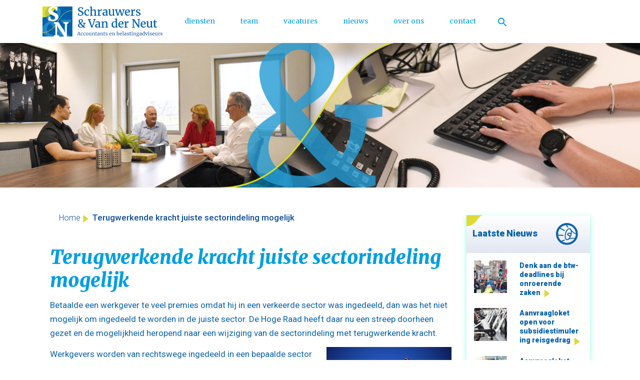

--- FILE ---
content_type: text/html; charset=UTF-8
request_url: https://www.senvdn.nl/terugwerkende-kracht-juiste-sectorindeling-mogelijk/
body_size: 8976
content:

<!doctype html>
<html lang="nl">
<head>
	<meta charset="UTF-8">
	<meta name="viewport" content="width=device-width, initial-scale=1">
	<link rel="profile" href="https://gmpg.org/xfn/11">
        <link rel="icon" href="https://www.senvdn.nl/wp-content/themes/meester-en-kuiper/favicon.ico">

	<meta name='robots' content='index, follow, max-image-preview:large, max-snippet:-1, max-video-preview:-1' />

	<!-- This site is optimized with the Yoast SEO plugin v20.10 - https://yoast.com/wordpress/plugins/seo/ -->
	<title>Terugwerkende kracht juiste sectorindeling mogelijk - schrauwers en van der neut</title>
	<link rel="canonical" href="https://www.senvdn.nl/terugwerkende-kracht-juiste-sectorindeling-mogelijk/" />
	<meta property="og:locale" content="nl_NL" />
	<meta property="og:type" content="article" />
	<meta property="og:title" content="Terugwerkende kracht juiste sectorindeling mogelijk - schrauwers en van der neut" />
	<meta property="og:description" content="Betaalde een werkgever te veel premies omdat hij in een verkeerde sector was ingedeeld, dan was het niet mogelijk om ingedeeld te worden in de juiste sector. De Hoge Raad heeft daar nu een streep doorheen gezet en de mogelijkheid heropend naar een wijziging van de sectorindeling met terugwerkende kracht. Werkgevers worden van rechtswege ingedeeld [&hellip;]" />
	<meta property="og:url" content="https://www.senvdn.nl/terugwerkende-kracht-juiste-sectorindeling-mogelijk/" />
	<meta property="og:site_name" content="schrauwers en van der neut" />
	<meta property="article:published_time" content="1970-01-01T00:00:00+00:00" />
	<meta property="og:image" content="https://www.sra.nl/-/media/sranieuwsbank/afbeeldingen/fotos-artikelen/2019/08/juridisch1.jpg?h=167&amp;w=250" />
	<meta name="author" content="Sjoerd" />
	<meta name="twitter:card" content="summary_large_image" />
	<meta name="twitter:label1" content="Geschreven door" />
	<meta name="twitter:data1" content="Sjoerd" />
	<meta name="twitter:label2" content="Geschatte leestijd" />
	<meta name="twitter:data2" content="2 minuten" />
	<script type="application/ld+json" class="yoast-schema-graph">{"@context":"https://schema.org","@graph":[{"@type":"WebPage","@id":"https://www.senvdn.nl/terugwerkende-kracht-juiste-sectorindeling-mogelijk/","url":"https://www.senvdn.nl/terugwerkende-kracht-juiste-sectorindeling-mogelijk/","name":"Terugwerkende kracht juiste sectorindeling mogelijk - schrauwers en van der neut","isPartOf":{"@id":"https://www.senvdn.nl/#website"},"primaryImageOfPage":{"@id":"https://www.senvdn.nl/terugwerkende-kracht-juiste-sectorindeling-mogelijk/#primaryimage"},"image":{"@id":"https://www.senvdn.nl/terugwerkende-kracht-juiste-sectorindeling-mogelijk/#primaryimage"},"thumbnailUrl":"https://www.sra.nl/-/media/sranieuwsbank/afbeeldingen/fotos-artikelen/2019/08/juridisch1.jpg?h=167&amp;w=250","datePublished":"1970-01-01T00:00:00+00:00","dateModified":"1970-01-01T00:00:00+00:00","author":{"@id":"https://www.senvdn.nl/#/schema/person/75fbc0d4dc4f3e07c21f4787550958a6"},"breadcrumb":{"@id":"https://www.senvdn.nl/terugwerkende-kracht-juiste-sectorindeling-mogelijk/#breadcrumb"},"inLanguage":"nl","potentialAction":[{"@type":"ReadAction","target":["https://www.senvdn.nl/terugwerkende-kracht-juiste-sectorindeling-mogelijk/"]}]},{"@type":"ImageObject","inLanguage":"nl","@id":"https://www.senvdn.nl/terugwerkende-kracht-juiste-sectorindeling-mogelijk/#primaryimage","url":"https://www.sra.nl/-/media/sranieuwsbank/afbeeldingen/fotos-artikelen/2019/08/juridisch1.jpg?h=167&amp;w=250","contentUrl":"https://www.sra.nl/-/media/sranieuwsbank/afbeeldingen/fotos-artikelen/2019/08/juridisch1.jpg?h=167&amp;w=250"},{"@type":"BreadcrumbList","@id":"https://www.senvdn.nl/terugwerkende-kracht-juiste-sectorindeling-mogelijk/#breadcrumb","itemListElement":[{"@type":"ListItem","position":1,"name":"Home","item":"https://www.senvdn.nl/"},{"@type":"ListItem","position":2,"name":"Terugwerkende kracht juiste sectorindeling mogelijk"}]},{"@type":"WebSite","@id":"https://www.senvdn.nl/#website","url":"https://www.senvdn.nl/","name":"schrauwers en van der neut","description":"","potentialAction":[{"@type":"SearchAction","target":{"@type":"EntryPoint","urlTemplate":"https://www.senvdn.nl/?s={search_term_string}"},"query-input":"required name=search_term_string"}],"inLanguage":"nl"},{"@type":"Person","@id":"https://www.senvdn.nl/#/schema/person/75fbc0d4dc4f3e07c21f4787550958a6","name":"Sjoerd","url":"https://www.senvdn.nl/author/sjoerd/"}]}</script>
	<!-- / Yoast SEO plugin. -->


<link rel="alternate" type="application/rss+xml" title="schrauwers en van der neut &raquo; feed" href="https://www.senvdn.nl/feed/" />
<link rel="alternate" type="application/rss+xml" title="schrauwers en van der neut &raquo; reactiesfeed" href="https://www.senvdn.nl/comments/feed/" />
<script>
window._wpemojiSettings = {"baseUrl":"https:\/\/s.w.org\/images\/core\/emoji\/14.0.0\/72x72\/","ext":".png","svgUrl":"https:\/\/s.w.org\/images\/core\/emoji\/14.0.0\/svg\/","svgExt":".svg","source":{"concatemoji":"https:\/\/www.senvdn.nl\/wp-includes\/js\/wp-emoji-release.min.js?ver=6.1.9"}};
/*! This file is auto-generated */
!function(e,a,t){var n,r,o,i=a.createElement("canvas"),p=i.getContext&&i.getContext("2d");function s(e,t){var a=String.fromCharCode,e=(p.clearRect(0,0,i.width,i.height),p.fillText(a.apply(this,e),0,0),i.toDataURL());return p.clearRect(0,0,i.width,i.height),p.fillText(a.apply(this,t),0,0),e===i.toDataURL()}function c(e){var t=a.createElement("script");t.src=e,t.defer=t.type="text/javascript",a.getElementsByTagName("head")[0].appendChild(t)}for(o=Array("flag","emoji"),t.supports={everything:!0,everythingExceptFlag:!0},r=0;r<o.length;r++)t.supports[o[r]]=function(e){if(p&&p.fillText)switch(p.textBaseline="top",p.font="600 32px Arial",e){case"flag":return s([127987,65039,8205,9895,65039],[127987,65039,8203,9895,65039])?!1:!s([55356,56826,55356,56819],[55356,56826,8203,55356,56819])&&!s([55356,57332,56128,56423,56128,56418,56128,56421,56128,56430,56128,56423,56128,56447],[55356,57332,8203,56128,56423,8203,56128,56418,8203,56128,56421,8203,56128,56430,8203,56128,56423,8203,56128,56447]);case"emoji":return!s([129777,127995,8205,129778,127999],[129777,127995,8203,129778,127999])}return!1}(o[r]),t.supports.everything=t.supports.everything&&t.supports[o[r]],"flag"!==o[r]&&(t.supports.everythingExceptFlag=t.supports.everythingExceptFlag&&t.supports[o[r]]);t.supports.everythingExceptFlag=t.supports.everythingExceptFlag&&!t.supports.flag,t.DOMReady=!1,t.readyCallback=function(){t.DOMReady=!0},t.supports.everything||(n=function(){t.readyCallback()},a.addEventListener?(a.addEventListener("DOMContentLoaded",n,!1),e.addEventListener("load",n,!1)):(e.attachEvent("onload",n),a.attachEvent("onreadystatechange",function(){"complete"===a.readyState&&t.readyCallback()})),(e=t.source||{}).concatemoji?c(e.concatemoji):e.wpemoji&&e.twemoji&&(c(e.twemoji),c(e.wpemoji)))}(window,document,window._wpemojiSettings);
</script>
<style>
img.wp-smiley,
img.emoji {
	display: inline !important;
	border: none !important;
	box-shadow: none !important;
	height: 1em !important;
	width: 1em !important;
	margin: 0 0.07em !important;
	vertical-align: -0.1em !important;
	background: none !important;
	padding: 0 !important;
}
</style>
	<link rel='stylesheet' id='wp-block-library-css' href='https://www.senvdn.nl/wp-includes/css/dist/block-library/style.min.css?ver=6.1.9' media='all' />
<style id='feedzy-rss-feeds-loop-style-inline-css'>
.wp-block-feedzy-rss-feeds-loop{display:grid;gap:24px;grid-template-columns:repeat(1,1fr)}@media(min-width:782px){.wp-block-feedzy-rss-feeds-loop.feedzy-loop-columns-2,.wp-block-feedzy-rss-feeds-loop.feedzy-loop-columns-3,.wp-block-feedzy-rss-feeds-loop.feedzy-loop-columns-4,.wp-block-feedzy-rss-feeds-loop.feedzy-loop-columns-5{grid-template-columns:repeat(2,1fr)}}@media(min-width:960px){.wp-block-feedzy-rss-feeds-loop.feedzy-loop-columns-2{grid-template-columns:repeat(2,1fr)}.wp-block-feedzy-rss-feeds-loop.feedzy-loop-columns-3{grid-template-columns:repeat(3,1fr)}.wp-block-feedzy-rss-feeds-loop.feedzy-loop-columns-4{grid-template-columns:repeat(4,1fr)}.wp-block-feedzy-rss-feeds-loop.feedzy-loop-columns-5{grid-template-columns:repeat(5,1fr)}}.wp-block-feedzy-rss-feeds-loop .wp-block-image.is-style-rounded img{border-radius:9999px}.wp-block-feedzy-rss-feeds-loop .wp-block-image:has(:is(img:not([src]),img[src=""])){display:none}

</style>
<link rel='stylesheet' id='classic-theme-styles-css' href='https://www.senvdn.nl/wp-includes/css/classic-themes.min.css?ver=1' media='all' />
<style id='global-styles-inline-css'>
body{--wp--preset--color--black: #000000;--wp--preset--color--cyan-bluish-gray: #abb8c3;--wp--preset--color--white: #ffffff;--wp--preset--color--pale-pink: #f78da7;--wp--preset--color--vivid-red: #cf2e2e;--wp--preset--color--luminous-vivid-orange: #ff6900;--wp--preset--color--luminous-vivid-amber: #fcb900;--wp--preset--color--light-green-cyan: #7bdcb5;--wp--preset--color--vivid-green-cyan: #00d084;--wp--preset--color--pale-cyan-blue: #8ed1fc;--wp--preset--color--vivid-cyan-blue: #0693e3;--wp--preset--color--vivid-purple: #9b51e0;--wp--preset--gradient--vivid-cyan-blue-to-vivid-purple: linear-gradient(135deg,rgba(6,147,227,1) 0%,rgb(155,81,224) 100%);--wp--preset--gradient--light-green-cyan-to-vivid-green-cyan: linear-gradient(135deg,rgb(122,220,180) 0%,rgb(0,208,130) 100%);--wp--preset--gradient--luminous-vivid-amber-to-luminous-vivid-orange: linear-gradient(135deg,rgba(252,185,0,1) 0%,rgba(255,105,0,1) 100%);--wp--preset--gradient--luminous-vivid-orange-to-vivid-red: linear-gradient(135deg,rgba(255,105,0,1) 0%,rgb(207,46,46) 100%);--wp--preset--gradient--very-light-gray-to-cyan-bluish-gray: linear-gradient(135deg,rgb(238,238,238) 0%,rgb(169,184,195) 100%);--wp--preset--gradient--cool-to-warm-spectrum: linear-gradient(135deg,rgb(74,234,220) 0%,rgb(151,120,209) 20%,rgb(207,42,186) 40%,rgb(238,44,130) 60%,rgb(251,105,98) 80%,rgb(254,248,76) 100%);--wp--preset--gradient--blush-light-purple: linear-gradient(135deg,rgb(255,206,236) 0%,rgb(152,150,240) 100%);--wp--preset--gradient--blush-bordeaux: linear-gradient(135deg,rgb(254,205,165) 0%,rgb(254,45,45) 50%,rgb(107,0,62) 100%);--wp--preset--gradient--luminous-dusk: linear-gradient(135deg,rgb(255,203,112) 0%,rgb(199,81,192) 50%,rgb(65,88,208) 100%);--wp--preset--gradient--pale-ocean: linear-gradient(135deg,rgb(255,245,203) 0%,rgb(182,227,212) 50%,rgb(51,167,181) 100%);--wp--preset--gradient--electric-grass: linear-gradient(135deg,rgb(202,248,128) 0%,rgb(113,206,126) 100%);--wp--preset--gradient--midnight: linear-gradient(135deg,rgb(2,3,129) 0%,rgb(40,116,252) 100%);--wp--preset--duotone--dark-grayscale: url('#wp-duotone-dark-grayscale');--wp--preset--duotone--grayscale: url('#wp-duotone-grayscale');--wp--preset--duotone--purple-yellow: url('#wp-duotone-purple-yellow');--wp--preset--duotone--blue-red: url('#wp-duotone-blue-red');--wp--preset--duotone--midnight: url('#wp-duotone-midnight');--wp--preset--duotone--magenta-yellow: url('#wp-duotone-magenta-yellow');--wp--preset--duotone--purple-green: url('#wp-duotone-purple-green');--wp--preset--duotone--blue-orange: url('#wp-duotone-blue-orange');--wp--preset--font-size--small: 13px;--wp--preset--font-size--medium: 20px;--wp--preset--font-size--large: 36px;--wp--preset--font-size--x-large: 42px;--wp--preset--spacing--20: 0.44rem;--wp--preset--spacing--30: 0.67rem;--wp--preset--spacing--40: 1rem;--wp--preset--spacing--50: 1.5rem;--wp--preset--spacing--60: 2.25rem;--wp--preset--spacing--70: 3.38rem;--wp--preset--spacing--80: 5.06rem;}:where(.is-layout-flex){gap: 0.5em;}body .is-layout-flow > .alignleft{float: left;margin-inline-start: 0;margin-inline-end: 2em;}body .is-layout-flow > .alignright{float: right;margin-inline-start: 2em;margin-inline-end: 0;}body .is-layout-flow > .aligncenter{margin-left: auto !important;margin-right: auto !important;}body .is-layout-constrained > .alignleft{float: left;margin-inline-start: 0;margin-inline-end: 2em;}body .is-layout-constrained > .alignright{float: right;margin-inline-start: 2em;margin-inline-end: 0;}body .is-layout-constrained > .aligncenter{margin-left: auto !important;margin-right: auto !important;}body .is-layout-constrained > :where(:not(.alignleft):not(.alignright):not(.alignfull)){max-width: var(--wp--style--global--content-size);margin-left: auto !important;margin-right: auto !important;}body .is-layout-constrained > .alignwide{max-width: var(--wp--style--global--wide-size);}body .is-layout-flex{display: flex;}body .is-layout-flex{flex-wrap: wrap;align-items: center;}body .is-layout-flex > *{margin: 0;}:where(.wp-block-columns.is-layout-flex){gap: 2em;}.has-black-color{color: var(--wp--preset--color--black) !important;}.has-cyan-bluish-gray-color{color: var(--wp--preset--color--cyan-bluish-gray) !important;}.has-white-color{color: var(--wp--preset--color--white) !important;}.has-pale-pink-color{color: var(--wp--preset--color--pale-pink) !important;}.has-vivid-red-color{color: var(--wp--preset--color--vivid-red) !important;}.has-luminous-vivid-orange-color{color: var(--wp--preset--color--luminous-vivid-orange) !important;}.has-luminous-vivid-amber-color{color: var(--wp--preset--color--luminous-vivid-amber) !important;}.has-light-green-cyan-color{color: var(--wp--preset--color--light-green-cyan) !important;}.has-vivid-green-cyan-color{color: var(--wp--preset--color--vivid-green-cyan) !important;}.has-pale-cyan-blue-color{color: var(--wp--preset--color--pale-cyan-blue) !important;}.has-vivid-cyan-blue-color{color: var(--wp--preset--color--vivid-cyan-blue) !important;}.has-vivid-purple-color{color: var(--wp--preset--color--vivid-purple) !important;}.has-black-background-color{background-color: var(--wp--preset--color--black) !important;}.has-cyan-bluish-gray-background-color{background-color: var(--wp--preset--color--cyan-bluish-gray) !important;}.has-white-background-color{background-color: var(--wp--preset--color--white) !important;}.has-pale-pink-background-color{background-color: var(--wp--preset--color--pale-pink) !important;}.has-vivid-red-background-color{background-color: var(--wp--preset--color--vivid-red) !important;}.has-luminous-vivid-orange-background-color{background-color: var(--wp--preset--color--luminous-vivid-orange) !important;}.has-luminous-vivid-amber-background-color{background-color: var(--wp--preset--color--luminous-vivid-amber) !important;}.has-light-green-cyan-background-color{background-color: var(--wp--preset--color--light-green-cyan) !important;}.has-vivid-green-cyan-background-color{background-color: var(--wp--preset--color--vivid-green-cyan) !important;}.has-pale-cyan-blue-background-color{background-color: var(--wp--preset--color--pale-cyan-blue) !important;}.has-vivid-cyan-blue-background-color{background-color: var(--wp--preset--color--vivid-cyan-blue) !important;}.has-vivid-purple-background-color{background-color: var(--wp--preset--color--vivid-purple) !important;}.has-black-border-color{border-color: var(--wp--preset--color--black) !important;}.has-cyan-bluish-gray-border-color{border-color: var(--wp--preset--color--cyan-bluish-gray) !important;}.has-white-border-color{border-color: var(--wp--preset--color--white) !important;}.has-pale-pink-border-color{border-color: var(--wp--preset--color--pale-pink) !important;}.has-vivid-red-border-color{border-color: var(--wp--preset--color--vivid-red) !important;}.has-luminous-vivid-orange-border-color{border-color: var(--wp--preset--color--luminous-vivid-orange) !important;}.has-luminous-vivid-amber-border-color{border-color: var(--wp--preset--color--luminous-vivid-amber) !important;}.has-light-green-cyan-border-color{border-color: var(--wp--preset--color--light-green-cyan) !important;}.has-vivid-green-cyan-border-color{border-color: var(--wp--preset--color--vivid-green-cyan) !important;}.has-pale-cyan-blue-border-color{border-color: var(--wp--preset--color--pale-cyan-blue) !important;}.has-vivid-cyan-blue-border-color{border-color: var(--wp--preset--color--vivid-cyan-blue) !important;}.has-vivid-purple-border-color{border-color: var(--wp--preset--color--vivid-purple) !important;}.has-vivid-cyan-blue-to-vivid-purple-gradient-background{background: var(--wp--preset--gradient--vivid-cyan-blue-to-vivid-purple) !important;}.has-light-green-cyan-to-vivid-green-cyan-gradient-background{background: var(--wp--preset--gradient--light-green-cyan-to-vivid-green-cyan) !important;}.has-luminous-vivid-amber-to-luminous-vivid-orange-gradient-background{background: var(--wp--preset--gradient--luminous-vivid-amber-to-luminous-vivid-orange) !important;}.has-luminous-vivid-orange-to-vivid-red-gradient-background{background: var(--wp--preset--gradient--luminous-vivid-orange-to-vivid-red) !important;}.has-very-light-gray-to-cyan-bluish-gray-gradient-background{background: var(--wp--preset--gradient--very-light-gray-to-cyan-bluish-gray) !important;}.has-cool-to-warm-spectrum-gradient-background{background: var(--wp--preset--gradient--cool-to-warm-spectrum) !important;}.has-blush-light-purple-gradient-background{background: var(--wp--preset--gradient--blush-light-purple) !important;}.has-blush-bordeaux-gradient-background{background: var(--wp--preset--gradient--blush-bordeaux) !important;}.has-luminous-dusk-gradient-background{background: var(--wp--preset--gradient--luminous-dusk) !important;}.has-pale-ocean-gradient-background{background: var(--wp--preset--gradient--pale-ocean) !important;}.has-electric-grass-gradient-background{background: var(--wp--preset--gradient--electric-grass) !important;}.has-midnight-gradient-background{background: var(--wp--preset--gradient--midnight) !important;}.has-small-font-size{font-size: var(--wp--preset--font-size--small) !important;}.has-medium-font-size{font-size: var(--wp--preset--font-size--medium) !important;}.has-large-font-size{font-size: var(--wp--preset--font-size--large) !important;}.has-x-large-font-size{font-size: var(--wp--preset--font-size--x-large) !important;}
.wp-block-navigation a:where(:not(.wp-element-button)){color: inherit;}
:where(.wp-block-columns.is-layout-flex){gap: 2em;}
.wp-block-pullquote{font-size: 1.5em;line-height: 1.6;}
</style>
<link rel='stylesheet' id='contact-form-7-css' href='https://www.senvdn.nl/wp-content/plugins/contact-form-7/includes/css/styles.css?ver=5.7.7' media='all' />
<link rel='stylesheet' id='ivory-search-styles-css' href='https://www.senvdn.nl/wp-content/plugins/add-search-to-menu/public/css/ivory-search.min.css?ver=5.5.6' media='all' />
<link rel='stylesheet' id='bootstrap-css-css' href='https://www.senvdn.nl/wp-content/themes/meester-en-kuiper/assets/css/bootstrap.min.css?ver=4.5.0' media='all' />
<link rel='stylesheet' id='meester-en-kuiper-style-css' href='https://www.senvdn.nl/wp-content/themes/meester-en-kuiper/style.css?ver=1765379471' media='all' />
<script src='https://www.senvdn.nl/wp-includes/js/jquery/jquery.min.js?ver=3.6.1' id='jquery-core-js'></script>
<script src='https://www.senvdn.nl/wp-includes/js/jquery/jquery-migrate.min.js?ver=3.3.2' id='jquery-migrate-js'></script>
<link rel="https://api.w.org/" href="https://www.senvdn.nl/wp-json/" /><link rel="alternate" type="application/json" href="https://www.senvdn.nl/wp-json/wp/v2/posts/961" /><link rel="EditURI" type="application/rsd+xml" title="RSD" href="https://www.senvdn.nl/xmlrpc.php?rsd" />
<link rel="wlwmanifest" type="application/wlwmanifest+xml" href="https://www.senvdn.nl/wp-includes/wlwmanifest.xml" />
<meta name="generator" content="WordPress 6.1.9" />
<link rel='shortlink' href='https://www.senvdn.nl/?p=961' />
<link rel="alternate" type="application/json+oembed" href="https://www.senvdn.nl/wp-json/oembed/1.0/embed?url=https%3A%2F%2Fwww.senvdn.nl%2Fterugwerkende-kracht-juiste-sectorindeling-mogelijk%2F" />
<link rel="alternate" type="text/xml+oembed" href="https://www.senvdn.nl/wp-json/oembed/1.0/embed?url=https%3A%2F%2Fwww.senvdn.nl%2Fterugwerkende-kracht-juiste-sectorindeling-mogelijk%2F&#038;format=xml" />
<style type="text/css">
.feedzy-rss-link-icon:after {
	content: url("https://www.senvdn.nl/wp-content/plugins/feedzy-rss-feeds/img/external-link.png");
	margin-left: 3px;
}
</style>
				<style type="text/css">
					.site-title,
			.site-description {
				position: absolute;
				clip: rect(1px, 1px, 1px, 1px);
				}
					</style>
				<style id="wp-custom-css">
			input.wpcf7-form-control.wpcf7-submit {
	margin-top: -0.5em;
}

.page-id-31 .col-md-12.col-lg-12.col-xl-12.text-intro-box-2nd-template {
    display: none;
}


single-post, .content h2 {
    display: none !important;
}

single-post, .post-thumbnail {
	pointer-events: none !important;
}

figcaption.wp-element-caption {
    text-align: center;
}

.list-group-item-last {
	list-style: none;
}
		</style>
		<style type="text/css" media="screen">.is-menu path.search-icon-path { fill: #0c96d1;}body .popup-search-close:after, body .search-close:after { border-color: #0c96d1;}body .popup-search-close:before, body .search-close:before { border-color: #0c96d1;}</style>			<style type="text/css">
					.is-form-id-488 .is-search-submit:focus,
			.is-form-id-488 .is-search-submit:hover,
			.is-form-id-488 .is-search-submit,
            .is-form-id-488 .is-search-icon {
			                        border-color: #10c97f !important;			}
            			</style>
		</head>

<body class="post-template-default single single-post postid-961 single-format-standard meester-en-kuiper no-sidebar">
	<svg xmlns="http://www.w3.org/2000/svg" viewBox="0 0 0 0" width="0" height="0" focusable="false" role="none" style="visibility: hidden; position: absolute; left: -9999px; overflow: hidden;" ><defs><filter id="wp-duotone-dark-grayscale"><feColorMatrix color-interpolation-filters="sRGB" type="matrix" values=" .299 .587 .114 0 0 .299 .587 .114 0 0 .299 .587 .114 0 0 .299 .587 .114 0 0 " /><feComponentTransfer color-interpolation-filters="sRGB" ><feFuncR type="table" tableValues="0 0.49803921568627" /><feFuncG type="table" tableValues="0 0.49803921568627" /><feFuncB type="table" tableValues="0 0.49803921568627" /><feFuncA type="table" tableValues="1 1" /></feComponentTransfer><feComposite in2="SourceGraphic" operator="in" /></filter></defs></svg><svg xmlns="http://www.w3.org/2000/svg" viewBox="0 0 0 0" width="0" height="0" focusable="false" role="none" style="visibility: hidden; position: absolute; left: -9999px; overflow: hidden;" ><defs><filter id="wp-duotone-grayscale"><feColorMatrix color-interpolation-filters="sRGB" type="matrix" values=" .299 .587 .114 0 0 .299 .587 .114 0 0 .299 .587 .114 0 0 .299 .587 .114 0 0 " /><feComponentTransfer color-interpolation-filters="sRGB" ><feFuncR type="table" tableValues="0 1" /><feFuncG type="table" tableValues="0 1" /><feFuncB type="table" tableValues="0 1" /><feFuncA type="table" tableValues="1 1" /></feComponentTransfer><feComposite in2="SourceGraphic" operator="in" /></filter></defs></svg><svg xmlns="http://www.w3.org/2000/svg" viewBox="0 0 0 0" width="0" height="0" focusable="false" role="none" style="visibility: hidden; position: absolute; left: -9999px; overflow: hidden;" ><defs><filter id="wp-duotone-purple-yellow"><feColorMatrix color-interpolation-filters="sRGB" type="matrix" values=" .299 .587 .114 0 0 .299 .587 .114 0 0 .299 .587 .114 0 0 .299 .587 .114 0 0 " /><feComponentTransfer color-interpolation-filters="sRGB" ><feFuncR type="table" tableValues="0.54901960784314 0.98823529411765" /><feFuncG type="table" tableValues="0 1" /><feFuncB type="table" tableValues="0.71764705882353 0.25490196078431" /><feFuncA type="table" tableValues="1 1" /></feComponentTransfer><feComposite in2="SourceGraphic" operator="in" /></filter></defs></svg><svg xmlns="http://www.w3.org/2000/svg" viewBox="0 0 0 0" width="0" height="0" focusable="false" role="none" style="visibility: hidden; position: absolute; left: -9999px; overflow: hidden;" ><defs><filter id="wp-duotone-blue-red"><feColorMatrix color-interpolation-filters="sRGB" type="matrix" values=" .299 .587 .114 0 0 .299 .587 .114 0 0 .299 .587 .114 0 0 .299 .587 .114 0 0 " /><feComponentTransfer color-interpolation-filters="sRGB" ><feFuncR type="table" tableValues="0 1" /><feFuncG type="table" tableValues="0 0.27843137254902" /><feFuncB type="table" tableValues="0.5921568627451 0.27843137254902" /><feFuncA type="table" tableValues="1 1" /></feComponentTransfer><feComposite in2="SourceGraphic" operator="in" /></filter></defs></svg><svg xmlns="http://www.w3.org/2000/svg" viewBox="0 0 0 0" width="0" height="0" focusable="false" role="none" style="visibility: hidden; position: absolute; left: -9999px; overflow: hidden;" ><defs><filter id="wp-duotone-midnight"><feColorMatrix color-interpolation-filters="sRGB" type="matrix" values=" .299 .587 .114 0 0 .299 .587 .114 0 0 .299 .587 .114 0 0 .299 .587 .114 0 0 " /><feComponentTransfer color-interpolation-filters="sRGB" ><feFuncR type="table" tableValues="0 0" /><feFuncG type="table" tableValues="0 0.64705882352941" /><feFuncB type="table" tableValues="0 1" /><feFuncA type="table" tableValues="1 1" /></feComponentTransfer><feComposite in2="SourceGraphic" operator="in" /></filter></defs></svg><svg xmlns="http://www.w3.org/2000/svg" viewBox="0 0 0 0" width="0" height="0" focusable="false" role="none" style="visibility: hidden; position: absolute; left: -9999px; overflow: hidden;" ><defs><filter id="wp-duotone-magenta-yellow"><feColorMatrix color-interpolation-filters="sRGB" type="matrix" values=" .299 .587 .114 0 0 .299 .587 .114 0 0 .299 .587 .114 0 0 .299 .587 .114 0 0 " /><feComponentTransfer color-interpolation-filters="sRGB" ><feFuncR type="table" tableValues="0.78039215686275 1" /><feFuncG type="table" tableValues="0 0.94901960784314" /><feFuncB type="table" tableValues="0.35294117647059 0.47058823529412" /><feFuncA type="table" tableValues="1 1" /></feComponentTransfer><feComposite in2="SourceGraphic" operator="in" /></filter></defs></svg><svg xmlns="http://www.w3.org/2000/svg" viewBox="0 0 0 0" width="0" height="0" focusable="false" role="none" style="visibility: hidden; position: absolute; left: -9999px; overflow: hidden;" ><defs><filter id="wp-duotone-purple-green"><feColorMatrix color-interpolation-filters="sRGB" type="matrix" values=" .299 .587 .114 0 0 .299 .587 .114 0 0 .299 .587 .114 0 0 .299 .587 .114 0 0 " /><feComponentTransfer color-interpolation-filters="sRGB" ><feFuncR type="table" tableValues="0.65098039215686 0.40392156862745" /><feFuncG type="table" tableValues="0 1" /><feFuncB type="table" tableValues="0.44705882352941 0.4" /><feFuncA type="table" tableValues="1 1" /></feComponentTransfer><feComposite in2="SourceGraphic" operator="in" /></filter></defs></svg><svg xmlns="http://www.w3.org/2000/svg" viewBox="0 0 0 0" width="0" height="0" focusable="false" role="none" style="visibility: hidden; position: absolute; left: -9999px; overflow: hidden;" ><defs><filter id="wp-duotone-blue-orange"><feColorMatrix color-interpolation-filters="sRGB" type="matrix" values=" .299 .587 .114 0 0 .299 .587 .114 0 0 .299 .587 .114 0 0 .299 .587 .114 0 0 " /><feComponentTransfer color-interpolation-filters="sRGB" ><feFuncR type="table" tableValues="0.098039215686275 1" /><feFuncG type="table" tableValues="0 0.66274509803922" /><feFuncB type="table" tableValues="0.84705882352941 0.41960784313725" /><feFuncA type="table" tableValues="1 1" /></feComponentTransfer><feComposite in2="SourceGraphic" operator="in" /></filter></defs></svg>
<div id="page" class="site">
	<a class="skip-link screen-reader-text" href="#primary">Skip to content</a>

	<!-- HEADER
================================================== -->





<header class="site-header" role="banner">	

<!-- NAVBAR
=============================================================================== -->	
<div id="main_navbar" class="main-menu navbar custom-navbar navbar-expand-xl py-2 fixed-top" id="navbarTogglerDemo01">




    <div class="container">
    <a class="navbar-brand" href="https://www.senvdn.nl/">

    <img  src="https://www.senvdn.nl/wp-content/themes/meester-en-kuiper/assets/img/logo.svg" width="240" height="59" alt="rockitweb"></a>


<button class="navbar-toggler" onclick="toggleIcon();" data-toggle="collapse" data-target="#navbarTogglerDemo01"> <span class="display-3"><img  src="https://www.senvdn.nl/wp-content/themes/meester-en-kuiper/assets/img/mobile-menu.svg"></span>
</button> 
        <nav class="collapse navbar-collapse bg-white" id="navbarTogglerDemo01" role="navigation" aria-label="Main Menu">


            <span class="sr-only">Main Menu</span>
            <ul id="menu-main-menu" class="nav navbar-nav masthead lg-auto navbar-center"><li itemscope="itemscope" itemtype="https://www.schema.org/SiteNavigationElement" id="menu-item-44" class="menu-item menu-item-type-post_type menu-item-object-page menu-item-44 nav-item"><a title="diensten" href="https://www.senvdn.nl/diensten/" class="nav-link">diensten</a></li>
<li itemscope="itemscope" itemtype="https://www.schema.org/SiteNavigationElement" id="menu-item-43" class="menu-item menu-item-type-post_type menu-item-object-page menu-item-43 nav-item"><a title="team" href="https://www.senvdn.nl/team/" class="nav-link">team</a></li>
<li itemscope="itemscope" itemtype="https://www.schema.org/SiteNavigationElement" id="menu-item-45" class="menu-item menu-item-type-post_type menu-item-object-page menu-item-45 nav-item"><a title="vacatures" href="https://www.senvdn.nl/werken-bij/" class="nav-link">vacatures</a></li>
<li itemscope="itemscope" itemtype="https://www.schema.org/SiteNavigationElement" id="menu-item-486" class="menu-item menu-item-type-post_type menu-item-object-page menu-item-486 nav-item"><a title="nieuws" href="https://www.senvdn.nl/nieuws/" class="nav-link">nieuws</a></li>
<li itemscope="itemscope" itemtype="https://www.schema.org/SiteNavigationElement" id="menu-item-41" class="menu-item menu-item-type-post_type menu-item-object-page menu-item-41 nav-item"><a title="over ons" href="https://www.senvdn.nl/over-ons/" class="nav-link">over ons</a></li>
<li itemscope="itemscope" itemtype="https://www.schema.org/SiteNavigationElement" id="menu-item-40" class="menu-item menu-item-type-post_type menu-item-object-page menu-item-40 nav-item"><a title="contact" href="https://www.senvdn.nl/contact/" class="nav-link">contact</a></li>
<li class=" astm-search-menu is-menu full-width-menu menu-item"><a href="#" aria-label="Link naar zoek pictogram"><svg width="20" height="20" class="search-icon" role="img" viewBox="2 9 20 5" focusable="false" aria-label="Zoeken">
						<path class="search-icon-path" d="M15.5 14h-.79l-.28-.27C15.41 12.59 16 11.11 16 9.5 16 5.91 13.09 3 9.5 3S3 5.91 3 9.5 5.91 16 9.5 16c1.61 0 3.09-.59 4.23-1.57l.27.28v.79l5 4.99L20.49 19l-4.99-5zm-6 0C7.01 14 5 11.99 5 9.5S7.01 5 9.5 5 14 7.01 14 9.5 11.99 14 9.5 14z"></path></svg></a><form  class="is-search-form is-form-style is-form-style-3 is-form-id-0 " action="https://www.senvdn.nl/" method="get" role="search" ><label for="is-search-input-0"><span class="is-screen-reader-text">Zoek naar:</span><input  type="search" id="is-search-input-0" name="s" value="" class="is-search-input" placeholder="Hier zoeken..." autocomplete=off /></label><button type="submit" class="is-search-submit"><span class="is-screen-reader-text">Zoekknop</span><span class="is-search-icon"><svg focusable="false" aria-label="Zoeken" xmlns="http://www.w3.org/2000/svg" viewBox="0 0 24 24" width="24px"><path d="M15.5 14h-.79l-.28-.27C15.41 12.59 16 11.11 16 9.5 16 5.91 13.09 3 9.5 3S3 5.91 3 9.5 5.91 16 9.5 16c1.61 0 3.09-.59 4.23-1.57l.27.28v.79l5 4.99L20.49 19l-4.99-5zm-6 0C7.01 14 5 11.99 5 9.5S7.01 5 9.5 5 14 7.01 14 9.5 11.99 14 9.5 14z"></path></svg></span></button></form><div class="search-close"></div></li></ul>  </nav>
    </div>
</div>	

<!-- HERO
=============================================================================== --> 



<div class="single-hero-meester-en-kuiper">
			</div>		
	</div>
<section id="nieuws-meester-en-kuiper"></section>


<div class="container">
<div id="primary" class="content-area">
	<div id="main">
		<div class="container">
			<div class="row">
				<div class="col-lg-9 col-md-8 col-12">
				
				      



<!-- Breadcrumb
=============================================================================== --> 
<div class="container">
  <div class="row"> 
    <div id="content" class="col-sm-12 col-md-8 col-lg-9">
      <section class="main-content">
        <div class="row">
    
            <div class="col-md-12 col-xl-12 col-lg-12 text-intro-box">
              
              <div class="breadcrum-box-nieuws">
                <p id="breadcrumbs"><span><span><a href="https://www.senvdn.nl/">Home</a></span> <span class="driehoek"></span> <span class="breadcrumb_last" aria-current="page">Terugwerkende kracht juiste sectorindeling mogelijk</span></span></p>              </div>
            </div>
           </div>
          </section>
         </div>
        </div>
        </div>


<!-- Nieuws
=============================================================================== --> 

<article id="post-961"class="post-961 post type-post status-publish format-standard hentry">
 <header>
 	<h1>Terugwerkende kracht juiste sectorindeling mogelijk</h1>
 	<div class="meta">
		<p>Published by <a href="https://www.senvdn.nl/author/sjoerd/" title="Berichten van Sjoerd" rel="author">Sjoerd</a> 
            on <a href="https://www.senvdn.nl/terugwerkende-kracht-juiste-sectorindeling-mogelijk/">oktober 5, 2021</a>
 		<br />
 			
 		<br/>
 				
 		 		</p>  
 	</div>	
 	<div class="post-thumbnail">
 		
 </header>
 <div class="content">
   	<p>Betaalde een werkgever te veel premies omdat hij in een verkeerde sector was ingedeeld, dan was het niet mogelijk om ingedeeld te worden in de juiste sector. De Hoge Raad heeft daar nu een streep doorheen gezet en de mogelijkheid heropend naar een wijziging van de sectorindeling met terugwerkende kracht.</p>
<p><img decoding="async" src="https://www.sra.nl/-/media/sranieuwsbank/afbeeldingen/fotos-artikelen/2019/08/juridisch1.jpg?h=167&amp;w=250" style="height: 167px; width: 250px; float: right; margin-bottom: 10px; margin-left: 10px;" alt="Juridisch" />Werkgevers worden van rechtswege ingedeeld in een bepaalde sector op basis van hun activiteiten. De inhoudingsplichtige, ofwel de werkgever, kan met goede argumenten de Belastingdienst verzoeken tot aanpassing van de sectorindeling. Vanaf 29 juni 2018 is het echter niet langer mogelijk met terugwerkende kracht om een gewijzigde sectorindeling te verzoeken. Het belangrijkste argument hiervoor was het capaciteitsgebrek bij de Belastingdienst.</p>
<h2>Te veel betaalde premies</h2>
<p>Dit had tot gevolg dat als een inhoudingsplichtige te veel premie betaalde door een onjuiste sectorindeling, het niet langer mogelijk was om de te veel betaalde premies achteraf terug te vorderen. Er was echter geen sprake van een eerlijk speelveld omdat het voor de Belastingdienst wel mogelijk was over te gaan tot aanpassing met terugwerkende kracht van de sectorindeling, wanneer de onjuiste sectorindeling in een te lage premieafdracht resulteerde.</p>
<h2>Beoordeling Hoge Raad</h2>
<p>De Hoge Raad heeft nu geoordeeld dat dit een aantasting van het eigendomsrecht betreft die niet kan worden gerechtvaardigd door de aangevoerde redenen van capaciteitsgebrek. Het wettelijk systeem houdt in dat de sectoraansluiting van rechtswege plaatsvindt.</p>
<h2>Herstellen</h2>
<p>Dit betekent dat de belastinginspecteur foutieve sectorindelingen zoveel als mogelijk moet herstellen. Ook moet hij de gevolgen van een onjuiste sectorindeling zoveel mogelijk ongedaan maken. Het genoemde risico dat mogelijk veel werkgevers een wijziging met terugwerkende kracht gaan aanvragen, vormt geen reden voor de eigendomsaantasting. Het feit dat een werkgever al eerder op de hoogte kon zijn van de onjuiste sectorindeling en dus op een eerder moment om wijziging van de sectorindeling had kunnen verzoeken, maakt dat niet anders.</p>
 </div>
</div>
	<!-- SIDEBAR 
========================================================================= -->



<div class="col-sm-12 col-sm-push-12 col-md-4 col-xl-3 col-lg-3" id="second">
   <div class="btn-container">
        <div class="post-box">
            <div class="titel-box">
                <h3 class="box-titel-posts box-titel-posts-var">Laatste Nieuws
                        <img class="post-box-icon-var " src="https://www.senvdn.nl/wp-content/uploads/2021/07/Nieuws_icon_blauw.svg">
                    </h3>
               
                </div> 

 
    <a href="https://www.senvdn.nl/denk-aan-de-btw-deadlines-bij-onroerende-zaken-2/">

    <div>        
        <div class="row">
            <div class="col-6">


                
    <img class="post-sidebar-img" src="https://www.senvdn.nl/wp-content/uploads/2025/01/winkelstraat-4-LuUzLl.png" />

  
            </div>
      <div class="col-6">

            <h4 class="box-onderwerpen-posts box-onderwerpen-posts-single">Denk aan de btw-deadlines bij onroerende zaken</h4>
        </div>
    </div>
</div>

     </a>
         
    <a href="https://www.senvdn.nl/aanvraagloket-open-voor-subsidiestimulering-reisgedrag/">

    <div>        
        <div class="row">
            <div class="col-6">


                
    <img class="post-sidebar-img" src="https://www.senvdn.nl/wp-content/uploads/2026/01/rij-electrische-fietsen-l0Aba0.jpeg" />

  
            </div>
      <div class="col-6">

            <h4 class="box-onderwerpen-posts box-onderwerpen-posts-single">Aanvraagloket open voor subsidiestimulering reisgedrag</h4>
        </div>
    </div>
</div>

     </a>
         
    <a href="https://www.senvdn.nl/aanvraagloket-voor-subsidie-laadinfrastructuur-bij-bedrijven-open-2/">

    <div>        
        <div class="row">
            <div class="col-6">


                
    <img class="post-sidebar-img" src="https://www.senvdn.nl/wp-content/uploads/2025/03/autos-aan-laadpalen-niet-redactioneel-Schutterstock-1GWQaG.jpeg" />

  
            </div>
      <div class="col-6">

            <h4 class="box-onderwerpen-posts box-onderwerpen-posts-single">Aanvraagloket voor subsidie laadinfrastructuur bij bedrijven open</h4>
        </div>
    </div>
</div>

     </a>
            </div>
</div>

                            
<div class="row">
    <div class="col-sm-12 col-md-12 col-lg-12">

        		</ul>
              
                </div>	
            </div>
        </div>
    </div>  
</div>	
      </div>
	</div>
</article>			</div>
		

			</div>
		</div>
	</div>
</div>
	<footer>
			<section class="footer-widgets">
				<div class="container">
					<div class="row">
						<!-- Footer Widget Area -->
														<div class="col-sm-12 col-md-4 col-lg-3">
								<div id="text-2" class="widget widget_text widget-wrapper">			<div class="textwidget"><ul class="list-block mob-block">
<li class="list-group-item"><img decoding="async" loading="lazy" class="size-medium wp-image-201 alignleft" src="https://www.mk.nl/wp-content/uploads/2021/07/locatie.svg" alt="" width="25px" height="30px" />Prins Mauritslaan 5<br />
1171 LP Badhoevedorp</li>
<li class="list-group-item"><a href="https://mk.nl/wp-content/uploads/2021/07/tel.svg"><img decoding="async" loading="lazy" class="size-medium wp-image-202 alignleft" src="https://www.mk.nl/wp-content/uploads/2021/07/tel.svg" alt="" width="25px" height="30px" /></a><a class="footer-link-phone" href="tel:020 659 48 49">(020) 659 48 49</a></li>
<li class="list-group-item-last"><a href="https://www.mk.nl/wp-content/uploads/2021/07/mail.svg"><img decoding="async" loading="lazy" class="size-medium wp-image-203 alignleft" src="https://www.mk.nl/wp-content/uploads/2021/07/mail.svg" alt="" width="25px" height="30px" /></a><a class="footer-mail-link" href="mailto: info@senvdn.nl">info@senvdn.nl</a></li>
</ul>
</div>
		</div>							</div>
						
														<div class="col-sm-12 col-md-4 col-lg-3">
								<div id="text-3" class="widget widget_text widget-wrapper">			<div class="textwidget"><ul class="list-block">
<li class="list-group-item"><a class="footer-link" href="https://www.senvdn.nl/klachtenregeling/">Klachtenregeling</a></li>
<li class="list-group-item"><a class="footer-link" href="https://www.senvdn.nl/wp-content/uploads/2024/12/Algemene_voorwaarden_NBA_2017©.pdf" target="_blank" rel="noopener">Algemene voorwaarden</a></li>
</ul>
</div>
		</div>							</div>
							

														<div class="col-sm-12 col-md-4 col-lg-3">
								<div id="text-4" class="widget widget_text widget-wrapper">			<div class="textwidget"><ul class="list-block">
<li class="list-group-item"><a class="footer-link" href="https://www.senvdn.nl/privacyverklaring/">Privacy</a></li>
<li class="list-group-item"><a class="footer-link" href="https://www.senvdn.nl/disclaimer">Disclaimer</a></li>
<li class="list-group-item">Copyright © S&amp;vdN 2026</li>
</ul>
</div>
		</div>							</div>
						
					</div>
				</div>

	</footer>
<script src='https://www.senvdn.nl/wp-content/plugins/contact-form-7/includes/swv/js/index.js?ver=5.7.7' id='swv-js'></script>
<script id='contact-form-7-js-extra'>
var wpcf7 = {"api":{"root":"https:\/\/www.senvdn.nl\/wp-json\/","namespace":"contact-form-7\/v1"}};
</script>
<script src='https://www.senvdn.nl/wp-content/plugins/contact-form-7/includes/js/index.js?ver=5.7.7' id='contact-form-7-js'></script>
<script src='https://www.senvdn.nl/wp-content/themes/meester-en-kuiper/assets/js/bootstrap.min.js?ver=4.5.0' id='bootstrap-js-js'></script>
<script id='ivory-search-scripts-js-extra'>
var IvorySearchVars = {"is_analytics_enabled":"1"};
</script>
<script src='https://www.senvdn.nl/wp-content/plugins/add-search-to-menu/public/js/ivory-search.min.js?ver=5.5.6' id='ivory-search-scripts-js'></script>

</body>


<script>

jQuery.ajax( 'https://www.sra.nl/api/news/get/45C6C3D4A3974048B0E7AE067AF73A09?officeid=12345'). done(function(data, textStatus, jqXHR) { //console.log(data); });



jQuery(document).ready(function($){
	$(document).on('click', '.pull-bs-canvas-right, .pull-bs-canvas-left', function(){
		$('body').prepend('<div class="bs-canvas-overlay bg-dark position-fixed w-100 h-100"></div>');
		if($(this).hasClass('pull-bs-canvas-right'))
			$('.bs-canvas-right').addClass('mr-0');
		else
			$('.bs-canvas-left').addClass('ml-0');
		return false;
	});
	
	$(document).on('click', '.bs-canvas-close, .bs-canvas-overlay', function(){
		var elm = $(this).hasClass('bs-canvas-close') ? $(this).closest('.bs-canvas') : $('.bs-canvas');
		elm.removeClass('mr-0 ml-0');
		$('.bs-canvas-overlay').remove();
		return false;
	});
});
</script>

</html>

--- FILE ---
content_type: text/css
request_url: https://www.senvdn.nl/wp-content/themes/meester-en-kuiper/style.css?ver=1765379471
body_size: 13451
content:
/*!
Theme Name: Meester-en-Kuiper
Theme URI: https://mk.nl
Author: Bouke Star
Author URI: https://datainbeeld.com
Description: Description
Version: 1.0.0
Tested up to: 5.4
Requires PHP: 5.6
License: GNU General Public License v2 or later
License URI: LICENSE
Text Domain: meester-en-kuiper
Tags: custom-background, custom-logo, custom-menu, featured-images, threaded-comments, translation-ready
*/


@import url('https://fonts.googleapis.com/css2?family=Merriweather:ital,wght@0,300;0,400;0,700;0,900;1,300;1,400;1,700;1,900&family=Roboto:ital,wght@0,100;0,300;0,400;0,500;0,700;0,900;1,100;1,300;1,400;1,500;1,700;1,900&display=swap');


html {
	line-height: 1.15;
	-webkit-text-size-adjust: 100%;
}


.navbar-toggler:focus,
.navbar-toggler:active,
.navbar-toggler-icon:focus {
    outline: none;
    box-shadow: none;
}

/* Sections
	 ========================================================================== */

/**
 * Remove the margin in all browsers.
 */
body {
	margin: 0;
}

/**
 * Render the `main` element consistently in IE.
 */
main {
	display: block;
}

/**
 * Correct the font size and margin on `h1` elements within `section` and
 * `article` contexts in Chrome, Firefox, and Safari.
 */
h1 {
	font-size: 2em;
	margin: 0.67em 0;
}

/* Grouping content
	 ========================================================================== */

/**
 * 1. Add the correct box sizing in Firefox.
 * 2. Show the overflow in Edge and IE.
 */
hr {
	box-sizing: content-box;
	height: 0;
	overflow: visible;
}

/**
 * 1. Correct the inheritance and scaling of font size in all browsers.
 * 2. Correct the odd `em` font sizing in all browsers.
 */
pre {
	font-family: monospace, monospace;
	font-size: 1em;
}

/* Text-level semantics
	 ========================================================================== */

/**
 * Remove the gray background on active links in IE 10.
 */
a {
	background-color: transparent;
}

/**
 * 1. Remove the bottom border in Chrome 57-
 * 2. Add the correct text decoration in Chrome, Edge, IE, Opera, and Safari.
 */
abbr[title] {
	border-bottom: none;
	text-decoration: underline;
	text-decoration: underline dotted;
}

/**
 * Add the correct font weight in Chrome, Edge, and Safari.
 */
b,
strong {
	font-weight: 600;
}

/**
 * 1. Correct the inheritance and scaling of font size in all browsers.
 * 2. Correct the odd `em` font sizing in all browsers.
 */
code,
kbd,
samp {
	font-family: monospace, monospace;
	font-size: 1em;
}

/**
 * Add the correct font size in all browsers.
 */
small {
	font-size: 80%;
}

/**
 * Prevent `sub` and `sup` elements from affecting the line height in
 * all browsers.
 */
sub,
sup {
	font-size: 75%;
	line-height: 0;
	position: relative;
	vertical-align: baseline;
}

sub {
	bottom: -0.25em;
}

sup {
	top: -0.5em;
}

/* Embedded content
	 ========================================================================== */

/**
 * Remove the border on images inside links in IE 10.
 */
img {
	border-style: none;
}

/* Forms
	 ========================================================================== */

/**
 * 1. Change the font styles in all browsers.
 * 2. Remove the margin in Firefox and Safari.
 */
button,
input,
optgroup,
select,
textarea {
	font-family: inherit;
	font-size: 100%;
	line-height: 1.15;
	margin: 0;
}

/**
 * Show the overflow in IE.
 * 1. Show the overflow in Edge.
 */
button,
input {
	overflow: visible;
}

/**
 * Remove the inheritance of text transform in Edge, Firefox, and IE.
 * 1. Remove the inheritance of text transform in Firefox.
 */
button,
select {
	text-transform: none;
}

/**
 * Correct the inability to style clickable types in iOS and Safari.
 */
button,
[type="button"],
[type="reset"],
[type="submit"] {
	-webkit-appearance: button;
}

/**
 * Remove the inner border and padding in Firefox.
 */
button::-moz-focus-inner,
[type="button"]::-moz-focus-inner,
[type="reset"]::-moz-focus-inner,
[type="submit"]::-moz-focus-inner {
	border-style: none;
	padding: 0;
}

/**
 * Restore the focus styles unset by the previous rule.
 */
button:-moz-focusring,
[type="button"]:-moz-focusring,
[type="reset"]:-moz-focusring,
[type="submit"]:-moz-focusring {
	outline: 1px dotted ButtonText;
}

/**
 * Correct the padding in Firefox.
 */
fieldset {
	padding: 0.35em 0.75em 0.625em;
}

/**
 * 1. Correct the text wrapping in Edge and IE.
 * 2. Correct the color inheritance from `fieldset` elements in IE.
 * 3. Remove the padding so developers are not caught out when they zero out
 *		`fieldset` elements in all browsers.
 */
legend {
	box-sizing: border-box;
	color: inherit;
	display: table;
	max-width: 100%;
	padding: 0;
	white-space: normal;
}

/**
 * Add the correct vertical alignment in Chrome, Firefox, and Opera.
 */
progress {
	vertical-align: baseline;
}

/**
 * Remove the default vertical scrollbar in IE 10+.
 */
textarea {
	overflow: auto;
}

/**
 * 1. Add the correct box sizing in IE 10.
 * 2. Remove the padding in IE 10.
 */
[type="checkbox"],
[type="radio"] {
	box-sizing: border-box;
	padding: 0;
}

/**
 * Correct the cursor style of increment and decrement buttons in Chrome.
 */
[type="number"]::-webkit-inner-spin-button,
[type="number"]::-webkit-outer-spin-button {
	height: auto;
}

/**
 * 1. Correct the odd appearance in Chrome and Safari.
 * 2. Correct the outline style in Safari.
 */
[type="search"] {
	-webkit-appearance: textfield;
	outline-offset: -2px;
}

/**
 * Remove the inner padding in Chrome and Safari on macOS.
 */
[type="search"]::-webkit-search-decoration {
	-webkit-appearance: none;
}

/**
 * 1. Correct the inability to style clickable types in iOS and Safari.
 * 2. Change font properties to `inherit` in Safari.
 */
::-webkit-file-upload-button {
	-webkit-appearance: button;
	font: inherit;
}

/* Interactive
	 ========================================================================== */

/*
 * Add the correct display in Edge, IE 10+, and Firefox.
 */
details {
	display: block;
}

/*
 * Add the correct display in all browsers.
 */
summary {
	display: list-item;
}

/* Misc
	 ========================================================================== */

/**
 * Add the correct display in IE 10+.
 */
template {
	display: none;
}

/**
 * Add the correct display in IE 10.
 */
[hidden] {
	display: none;
}

/* Box sizing
--------------------------------------------- */

/* Inherit box-sizing to more easily change it's value on a component level.
@link http://css-tricks.com/inheriting-box-sizing-probably-slightly-better-best-practice/ */
*,
*::before,
*::after {
	box-sizing: inherit;
}

html {
	box-sizing: border-box;
}

/*--------------------------------------------------------------
# Base
--------------------------------------------------------------*/

/* Typography
--------------------------------------------- */
body,
button,
input,
select,
optgroup,
textarea {
	color: #404040;
	font-family: -apple-system, BlinkMacSystemFont, "Segoe UI", Roboto, Oxygen-Sans, Ubuntu, Cantarell, "Helvetica Neue", sans-serif;
	font-size: 1rem;
	line-height: 1.5;
}

h1,
h2,
h3,
h4,
h5,
h6 {
	clear: both;
}

p {
	margin-bottom: 1.5em;
}

dfn,
cite,
em,
i {
	font-style: italic;
}

blockquote {
	margin: 0 1.5em;
}

address {
	margin: 0 0 1.5em;
}

pre {
	background: #eee;
	font-family: "Courier 10 Pitch", courier, monospace;
	line-height: 1.6;
	margin-bottom: 1.6em;
	max-width: 100%;
	overflow: auto;
	padding: 1.6em;
}

code,
kbd,
tt,
var {
	font-family: monaco, consolas, "Andale Mono", "DejaVu Sans Mono", monospace;
}

abbr,
acronym {
	border-bottom: 1px dotted #666;
	cursor: help;
}

mark,
ins {
	background: #fff9c0;
	text-decoration: none;
}

big {
	font-size: 125%;
}

/* Elements
--------------------------------------------- */
body {
	background: #fff;
}

hr {
	background-color: #ccc;
	border: 0;
	height: 1px;
	margin-bottom: 1.5em;
}

ul {
	list-style: inherit;
    color: #0A61AA;
}

ol {
	list-style: decimal;
}

li > ul,
li > ol {
	margin-bottom: 0;
	margin-left: 1.5em;
}

dt {
	font-weight: 700;
}

dd {
	margin: 0 1.5em 1.5em;
}

/* Make sure embeds and iframes fit their containers. */
embed,
iframe,
object {
	max-width: 100%;
}

img {
	height: auto;
	max-width: 100%;
}

figure {
	margin: 1em 0;
}

table {
	margin: 0 0 1.5em;
	width: 100%;
}

/* Links
--------------------------------------------- */
a {
	color: #4169e1;
}

a:visited {
	color: #800080;
}

a:hover,
a:focus,
a:active {
	color: #191970;
}

a:focus {
	outline: thin dotted;
}

a:hover,
a:active {
	outline: 0;
}

/* Forms
--------------------------------------------- */

button:hover,
input[type="button"]:hover,
input[type="reset"]:hover,
input[type="submit"]:hover {
	border-color: none !important;
}

button:active,
button:focus,
input[type="button"]:active,
input[type="button"]:focus,
input[type="reset"]:active,
input[type="reset"]:focus,
input[type="submit"]:active,
input[type="submit"]:focus {
	border-color: none;
}

input[type="text"],
input[type="email"],
input[type="url"],
input[type="password"],
input[type="search"],
input[type="number"],
input[type="tel"],
input[type="range"],
input[type="date"],
input[type="month"],
input[type="week"],
input[type="time"],
input[type="datetime"],
input[type="datetime-local"],
input[type="color"],
textarea {
	color: #666;
	border: 1px solid #ccc;
	border-radius: 3px;
	padding: 3px;
}

input[type="text"]:focus,
input[type="email"]:focus,
input[type="url"]:focus,
input[type="password"]:focus,
input[type="search"]:focus,
input[type="number"]:focus,
input[type="tel"]:focus,
input[type="range"]:focus,
input[type="date"]:focus,
input[type="month"]:focus,
input[type="week"]:focus,
input[type="time"]:focus,
input[type="datetime"]:focus,
input[type="datetime-local"]:focus,
input[type="color"]:focus,
textarea:focus {
	color: #111;
}

select {
	border: 1px solid #ccc;
}

textarea {
	width: 100%;
}

/*--------------------------------------------------------------
# Layouts
--------------------------------------------------------------*/
.container.e-spacebar {
    padding-top: 0.9em;
}
/*--------------------------------------------------------------
# Components
--------------------------------------------------------------*/

/* Navigation
--------------------------------------------- */
.main-navigation {
	display: block;
	width: 100%;
}

.main-navigation ul {
	display: none;
	list-style: none;
	margin: 0;
	padding-left: 0;
}

.main-navigation ul ul {
	box-shadow: 0 3px 3px rgba(0, 0, 0, 0.2);
	float: left;
	position: absolute;
	top: 100%;
	left: -999em;
	z-index: 99999;
}

.main-navigation ul ul ul {
	left: -999em;
	top: 0;
}

.main-navigation ul ul li:hover > ul,
.main-navigation ul ul li.focus > ul {
	display: block;
	left: auto;
}

.main-navigation ul ul a {
	width: 200px;
}

.main-navigation ul li:hover > ul,
.main-navigation ul li.focus > ul {
	left: auto;
}

.main-navigation li {
	position: relative;
}

.main-navigation a {
	display: block;
	text-decoration: none;
}

/* Small menu. */
.menu-toggle,
.main-navigation.toggled ul {
	display: block;
}

@media screen and (min-width: 37.5em) {

	.menu-toggle {
		display: none;
	}

	.main-navigation ul {
		display: flex;
	}
}

.site-main .comment-navigation,
.site-main
.posts-navigation,
.site-main
.post-navigation {
	margin: 0 0 1.5em;
}

.comment-navigation .nav-links,
.posts-navigation .nav-links,
.post-navigation .nav-links {
	display: flex;
}

.comment-navigation .nav-previous,
.posts-navigation .nav-previous,
.post-navigation .nav-previous {
	flex: 1 0 50%;
}

.comment-navigation .nav-next,
.posts-navigation .nav-next,
.post-navigation .nav-next {
	text-align: end;
	flex: 1 0 50%;
}

/* Posts and pages
--------------------------------------------- */
.sticky {
	display: block;
}

.updated:not(.published) {
	display: none;
}

.page-content,
.entry-content,
.entry-summary {
	margin: 1.5em 0 0;
}

.page-links {
	clear: both;
	margin: 0 0 1.5em;
}

/* Comments
--------------------------------------------- */
.comment-content a {
	word-wrap: break-word;
}

.bypostauthor {
	display: block;
}

/* Widgets
--------------------------------------------- */
.widget {
	margin: 0 0 1.5em;
}

.widget select {
	max-width: 100%;
}

/* Media
--------------------------------------------- */
.page-content .wp-smiley,
.entry-content .wp-smiley,
.comment-content .wp-smiley {
	border: none;
	margin-bottom: 0;
	margin-top: 0;
	padding: 0;
}

/* Make sure logo link wraps around logo image. */
.custom-logo-link {
	display: inline-block;
}

/* Captions
--------------------------------------------- */
.wp-caption {
	margin-bottom: 1.5em;
	max-width: 100%;
}

.wp-caption img[class*="wp-image-"] {
	display: block;
	margin-left: auto;
	margin-right: auto;
}

.wp-caption .wp-caption-text {
	margin: 0.8075em 0;
}

.wp-caption-text {
	text-align: center;
}

/* Galleries
--------------------------------------------- */
.gallery {
	margin-bottom: 1.5em;
	display: grid;
	grid-gap: 1.5em;
}

.gallery-item {
	display: inline-block;
	text-align: center;
	width: 100%;
}

.gallery-columns-2 {
	grid-template-columns: repeat(2, 1fr);
}

.gallery-columns-3 {
	grid-template-columns: repeat(3, 1fr);
}

.gallery-columns-4 {
	grid-template-columns: repeat(4, 1fr);
}

.gallery-columns-5 {
	grid-template-columns: repeat(5, 1fr);
}

.gallery-columns-6 {
	grid-template-columns: repeat(6, 1fr);
}

.gallery-columns-7 {
	grid-template-columns: repeat(7, 1fr);
}

.gallery-columns-8 {
	grid-template-columns: repeat(8, 1fr);
}

.gallery-columns-9 {
	grid-template-columns: repeat(9, 1fr);
}

.gallery-caption {
	display: block;
}

/*--------------------------------------------------------------
# Plugins
--------------------------------------------------------------*/

/* Jetpack infinite scroll
--------------------------------------------- */

/* Hide the Posts Navigation and the Footer when Infinite Scroll is in use. */
.infinite-scroll .posts-navigation,
.infinite-scroll.neverending .site-footer {
	display: none;
}

/* Re-display the Theme Footer when Infinite Scroll has reached its end. */
.infinity-end.neverending .site-footer {
	display: block;
}

/*--------------------------------------------------------------
# Utilities
--------------------------------------------------------------*/

/* Accessibility
--------------------------------------------- */

/* Text meant only for screen readers. */
.screen-reader-text {
	border: 0;
	clip: rect(1px, 1px, 1px, 1px);
	clip-path: inset(50%);
	height: 1px;
	margin: -1px;
	overflow: hidden;
	padding: 0;
	position: absolute !important;
	width: 1px;
	word-wrap: normal !important;
}

.screen-reader-text:focus {
	background-color: #f1f1f1;
	border-radius: 3px;
	box-shadow: 0 0 2px 2px rgba(0, 0, 0, 0.6);
	clip: auto !important;
	clip-path: none;
	color: #21759b;
	display: block;
	font-size: 0.875rem;
	font-weight: 700;
	height: auto;
	left: 5px;
	line-height: normal;
	padding: 15px 23px 14px;
	text-decoration: none;
	top: 5px;
	width: auto;
	z-index: 100000;
}

/* Do not show the outline on the skip link target. */
#primary[tabindex="-1"]:focus {
	outline: 0;
}

/* Alignments
--------------------------------------------- */
.alignleft {

	/*rtl:ignore*/
	float: left;

	/*rtl:ignore*/
	margin-right: 0.2em;
	margin-bottom: 1.5em;
}

.alignright {

	/*rtl:ignore*/
	float: right;

	/*rtl:ignore*/
	margin-left: 1.5em;
	margin-bottom: 1.5em;
}

.aligncenter {
	clear: both;
	display: block;
	margin-left: auto;
	margin-right: auto;
	margin-bottom: 1.5em;
}

/* --- ------------------------------
	Theme specific style Project Template
	---------------------------------- *

/*Colour references

Green:		#79b044
salmon:		#dd5638
Bleu gray: 	#3e4249 
*/


/*=== General ===*/

body{
    font-family: 'Merriweather','Roboto' sans-serif;
}


a.navbar-brand {
    width: 260px;
}

/* Navigation
-------------------------------------------------- */

.main-menu {
    font-family: Merriweather;
    background: white !important;
}

#main_navbar {
	margin: 0 auto !important;
	display: block;
}

a.nav-link {
	color: #04a0e3 !important;
    font-size: 14px;
    font-weight: 300;
    margin-left: 0em;
    margin-right: 2.5em;
}

a.nav-link:hover {
	color: #29c2d6 !important;
}

.navbar-nav>li.current_page_item a, .navbar-nav > li.current_page_parent a {
	color: #0a62bf !important;
}

.navbar-light .navbar-nav .active>.nav-link, .navbar-light .navbar-nav .nav-link.active, .navbar-light .navbar-nav .nav-link.show, .navbar-light  {
	color: #006bb6 !important;
	font-weight: 600;
	font-family: Merriweather;
}


.navbar-expand-md .navbar-nav .nav-link {
	padding-right: 1.8rem;
    padding-left: 1.8rem;
    font-size: 15px;
}


.navbar-light .navbar-toggler {
	border-color: transparent;	
}

.navbar-light .navbar-toggler-icon {
    background-image: url(assets/img/toggle-menu.svg);
    width: 75px;.
    height: 40px;
}


.display-3 {
    font-size: 2rem;
    font-weight: 300;
    line-height: 0.2;
    color: #0c61a9;
    width: 1.2em;
    height: 1.2em;
    display: block;
}

.intro-diensten-lokaal-nieuws {
    margin-top: -1.2em;
}

/*=== Global ===*/
h1, h2, h3, h4, h5, h6, p {
	-webkit-font-smoothing: antialiased;
	text-rendering: optimizeLegibility;
	font-weight: italic;

}

h1 {
    font-size: 2.4em;
    color: #009EE0;
    font-family: Merriweather;
    font-style: italic;
    font-weight: 900;
    margin: 0.57em 0 0.3em 0
}

h2 {
    font-size: 1.5em;
    color: #0560a8;
    font-family: Merriweather;
    font-style: italic;
    font-weight: 600;
    line-height: 28px;
    margin: 0.5em 0 0.9em 0;
}

p {
    margin: 0;
    font-family: Roboto;
    font-size: 17px;
    color: #0A61AA;
    line-height: 28px;
    margin-top: 0.8em;
    font-weight: 400;
}

p.intro-nesteld-template {
	font-weight: 600;
	color: #c9302c;
}

p.intro-homepage {

}

p.intro-sub-pages {

}

a:link, a:visited {
	color: #3cb0e8;
    font-weight: 500;
}

a:hover {
	text-decoration: none;
	color: #005fab;
}

button, input, .btn, a.btn {
	-webkit-font-smoothing: antialiased;
	text-rendering: optimizeLegibility;
	color: white;
}

.btn {
	font-weight: bold;
} 

button.btn .btn-success focus {
	outline: none !important;
}

.intro-blok {
	padding-right: 4em;
}

.btn-danger {
	background-color: #dd5638;
	border-collapse: #d95131;
}

.btn-success {
	background-color: #79b044;
	border: none;
}

.btn-success: hover {
	background: #6a9b3d;
	border-color: #6a9b3d;
}

img {
	max-width: 100%;
}

.content-area{
    min-height: 500px;
    padding: 3rem 0;    
}

.page-template-template-home-php .content-area{
    padding: 0;
}

section {
	padding: 0.1em 0;
}

.breadcrum-box {
	margin-top: 1.8em;
}

span.breadcrumb_last {
    font-weight: 500;
    color: #0f4d99;
    margin-left: 0.4em;
}

p#breadcrumbs {
    margin-left: 0em;
}


#breadcrumbs a {
	font-weight: 300;
	font-size: 16px;
	color:	#104d99;
	margin:  0 0.8em 0em 0.3em;
}


.text-intro-box-2nd-template {
	margin: 0;
	padding: 0;
}


span.pijl {
	background: url(assets/img/breadcrumb-pijl.svg);
    background-repeat: no-repeat;
    width: 2em;
    height: 4em;
    padding: 0em;
    display: -webkit-inline-box;
    margin-bottom: -2.5em;
    margin-right: 0.2em;
    position: inherit;
    margin-left: -0.2em;
}

.container.con-space {
    padding-bottom: 4em;
}


/* Hero section homepage */
.hero-meester-en-kuiper {
	-webkit-background-size: cover;
    -moz-background-size: cover;
    -o-background-size: cover;
    background-size: cover;
    background-position: center;
    display: block;
    margin-top: 5em;
    margin-bottom: 0em;
    min-height: 295px;
}

#nieuws-meester-en-kuiper {
	background:  url(https://www.senvdn.nl/wp-content/uploads/2022/08/11-Nieuws_2022.jpg);
	background-position: center center;
	background-size:  cover;
	background-repeat: no-repeat;
	display:  block;
	margin-top:  5em;
	margin-bottom: -2em;
	min-height: 295px;
}

.row-act {
    width: 33.3%;
    float: left;
    margin: 2px 0% 21px 0;
    padding:  0 1em;
}

.act-group {
    width: 100%;
    min-height: 230px;
    margin-bottom:  0.7em;
}


img.act-avatar {
    min-height: 255px;
    object-fit: cover;
    box-shadow:  0px 3px 9px 1px #a0fbe4
}

h3.act {
    font-size: 16px;
    color: white;
    font-weight: 800;
    margin-right: 0px;
    margin-left: 0em;
    margin-bottom: 1.6em;
    text-align: center;
    margin-top: 0.2em;
    position: absolute;
    text-align: left;
    width: 210px;
}

h3.act:hover {
    color: #e2df26 !important;
}

h3.act:after {
    content: "";
    min-width: 38px;
    height: 40px;
    background: url(assets/img/breadcrumb-pijl.svg) no-repeat;
    margin-top: -9px;
    margin-left: -0.7em;
    display: inline-flex;
    z-index: 0;
    padding-right: 1em;
    position: absolute;
    display: initial;
}


.titel-blok {
     background: #0076ce80;
    background-repeat: no-repeat;
    padding: 0.3em 0 0.6em 1em;
    width: 100%;
    margin-top: -3.7em;
    bottom: 0px;
    min-height: 3.7em;
    position: relative;
}


.single-hero-meester-en-kuiper {
	-webkit-background-size: cover;
    -moz-background-size: cover;
    -o-background-size: cover;
    background-size: cover;
    background-position: center;
    display: block;
    margin-top: 5em;
    margin-bottom: 0em;
}

.text-intro-box {
    padding-right: 0.4em;
    margin-bottom: 2em;
    top:  15px;
    padding-left: 13px;
}

/* Sidebar diensten */
.btn-container {
	padding: 0em 0 1.4em 0;
}

.btn-container-home {
	padding: 1.7em 0 1.6em 0;
}

.btn-container-var {
	padding-top: 10.2em;
}

.space-container {
	margin-top: 4.2em;
}

.space-container-var {
	margin-top: 3.2em;
}
.space-news-container {
    padding-top: 3em;
    display: block;
}

.custom-space {
	margin-top: 5em;
}

a.btn-meester-kuiper {
	background: 0, 0 linear-gradient(180deg, rgba(255,255,255,1) 0%, rgba(225,230,243,1) 100%);
    background-repeat: no-repeat;
    background-position: -13px -20px, center;
    padding: 0.2em 1em;
    box-shadow: 0px 3px 9px 1px #a0fbe4;
    margin: 0.68em 0em;
    font-size: 18px;
    color: #005fab;
    font-weight: 800;
    position: relative;
    line-height: 92px;
    z-index: 1;
    height: 100px;
}

a.btn-meester-kuiper:after {
	content: "";
    width: 34px;
    height: 40px;
    background: url(assets/img/lb-groen-img.svg) no-repeat;
    top: -2px;
    left: -17px;
    position: absolute;
    display: flex;
    left: -1px;
}

a.btn-meester-kuiper:hover  {
	background: 0, 0 linear-gradient(180deg, rgba(255,255,255,1) 0%, rgb(222 226 238) 100%);
	color: #04a0e3;
	fill: red !important;
}

a.service-meester-kuiper {
    background: url(assets/img/chantal-transparant.png) 0, 0 linear-gradient(180deg, rgba(255,255,255,1) 0%, rgba(225,230,243,1) 100%);
    box-shadow: 0px 3px 9px 1px #a0fbe4;
    background-repeat: no-repeat;
    background-position: -8px 2px, center;
    padding: 0.78em 8em 0 1em;
    margin: 0.68em 0em;
    font-size: 18px;
    color: #005fab;
    font-weight: 800;
    position: relative;
    line-height: 24px;
    z-index: 1;
    height: 100px;
}

a.service-meester-kuiper:after {
	content: "";
    width: 34px;
    height: 40px;
    background: url(assets/img/lb-groen-img.svg) no-repeat;
    top: -2px;
    left: -17px;
    position: absolute;
    display: flex;
    left: -1px;
}

a.service-meester-kuiper:hover {
	color: #04a0e3;
}


img.helpdesk-btn-icon {
        width: 116px;
        float: right;
        margin: -3.8em 0em 0em 3.5em;
        position: absolute;
    }

img.sidebar-btn-icon {
    width: 60px;
    float: right;
    margin-right: 0em;
    margin-top: 16px;
}


a.btn-meester-kuiper:focus {
	box-shadow:none
}

svg:hover {
  fill: red;
}

/* --- Main blokken ---*/
.intro-sectie {
	margin-bottom: 0.7em;
}

.main-block-row {
	background: url(assets/img/speelse-block-lijn.svg), linear-gradient(138deg, #0096da 0%, #005fac 100%);
	background-size: cover;
    background-repeat: no-repeat;
    background-position: center, center;
    margin-bottom: 1.7em;
    display: inline-block;
    text-align: center;
 	box-shadow: 0px 3px 7px 1px #8efefe;
    position: relative;
    width: 100%;
    height:  120px;
    color: white;

}

.main-block-row:before, .main-block-row:after {
    content: '';
    display: block;
    position: absolute;
    left: 2px;
    right: 2px;
    height: 6px;
    filter: blur(0.5px);
}
.main-block-row:before {
    top: 0;
    border-bottom-left-radius: 25px;
    border-bottom-right-radius: 25px;
    background: rgb(205 255 255 / 44%);
    filter: blur(1px)
}

.main-block-row:after {
    bottom: 0;
    border-top-left-radius: 25px;
    border-top-right-radius: 25px;
    background: rgb(17 78 154);
    height: 7px;
}

.main-block-row:hover {
    color: #e2df26 !important;
    z-index: 3;
    display: block;
}

.main-block-row:active {
	box-shadow: none !important;
}

.support-blok {
	background-size: cover;
	background-repeat: no-repeat;
	background-position: center;
    height: 250px;
   	margin: 0;
   	margin-bottom: 5.5em;
   	display: block;
   	z-index: 0;
}

img.isf {
    width: 59px;
    height: 76px;
    margin: 12px 147px 0em -9px;
}

a.btn-teamviewer {
background: url(assets/img/speelse-block-lijn.svg), linear-gradient(
138deg
, #0096da 0%, #005fac 100%);
	margin-top: 2em;
    background-size: cover;
    background-repeat: no-repeat;
    background-position: center, center;
    margin-bottom: 1.7em;
    display: inline-block;
    text-align: center;
    box-shadow: 0px 3px 7px 1px #8efefe;
    position: relative;
    width: 241px;
    height: 241px;
    color: white;
    font-size: 15px;
    font-weight: 800;
    line-height: 28em;    
}

a.btn-teamviewer:after {
	content: "";
    width: 114px;
    height: 114px;
    background: url(assets/img/teamviewer-icon.svg);
    background-repeat: no-repeat;
    margin: -24em auto !important;
    display: block !important;
    text-align: center;
} 

/* search blok navigatie */

input[type="search"] {
	-webkit-appearance: textfield;
	padding-right: 2px; /* Don't cut off the webkit search cancel button */
	width: 270px;
}

input[type="search"]::-webkit-search-decoration {
	-webkit-appearance: none;
}

.search-form {
	position: absolute;
	right: 20px;
	top: 1px;
}

.site-header .search-field {
	background-color: transparent;
	background-image: url(assets/img/zoek-icon.svg);
	background-position: 5px center;
	background-repeat: no-repeat;
	background-size: 24px 24px;
	border: none;
	cursor: pointer;
	height: 37px;
	margin: 3px 0;
	padding: 0 0 0 34px;
	position: relative;
	-webkit-transition: width 400ms ease, background 400ms ease;
	transition:         width 400ms ease, background 400ms ease;
	width: 1px;
}

.site-header .search-field:focus {
    background: 0, 0 linear-gradient( 180deg , rgba(255,255,255,1) 0%, rgba(225,230,243,1) 100%);
    cursor: text;
    outline: 0;
    width: 200px;
}

/* Search widget */
.search-form .search-submit, 
input.search-submit {
	display: none;
}

.mk-404 {
    padding: 6em;
    margin: 0 auto;
    display: block;
}


/**
 * 5.10 Search Results/No posts
 * ----------------------------------------------------------------------------
 */

.sidebar .page-content {
	padding-left: 376px;
	padding-right: 60px;
}


.main-navigation .search-form {
		left: 20px;
		right: auto;
}

/*laatste post berichten */

.post-box {
	background: white;
    box-shadow: 0px 3px 9px 1px #a0fbe4;
    bottom: -1.6em;
    display: block;
    z-index: 1;
    margin-bottom: 0em;
    position: inherit;
    width: auto;
    padding-bottom: 1.6em;
    margin-top: 2.5em;
}

.titel-box {
	background: 0, 0 linear-gradient(180deg, rgba(255,255,255,1) 0%, rgba(225,230,243,1) 100%);
	width: 100%;
	height: 4.7em;
	padding: 0.4em 0;
}


img.post-sidebar-img {
    width: 75px;
    margin-left: 0.7em;
    height: 75px;
    object-fit: cover;
    padding: 0.3em;
    margin-top: 0.6em;
    margin-bottom: 0.7em;
}


.titel-box:after {
    content: "";
    width: 34px;
    height: 40px;
    background: url(assets/img/lb-groen-img.svg) no-repeat;
    margin-top: -8px;
    left: -17px;
    position: absolute;
    display: flex;
    left: 15px;
}


.titel-box-var {
	background: 0, 0 linear-gradient(180deg, rgba(255,255,255,1) 0%, rgba(225,230,243,1) 100%);
	width: 100%;
    height: 4.7em;
    padding: 0.4em 0;
}

.titel-box-var:after {
    content: "";
    width: 34px;
    height: 40px;
    background: url(assets/img/lb-groen-img.svg) no-repeat;
    top: 26.6em;
    left: -17px;
    position: absolute;
    display: flex;
    left: 15px;
}

#hero-nieuws-items {
	background: url('assets/img/nieuws-header.png');
	background-repeat: no-repeat;	
	-webkit-background-size: cover;
    -moz-background-size: cover;
    -o-background-size: cover;
    background-size: cover;
    background-position: center center;
    display: block;
    display: block;
    margin-top: 5em;
    margin-bottom: 0px;
    margin-bottom: 0em;
    min-height: 295px;
 }

.image-nieuws-item {
	display: block;
    margin-top: -5em;
    margin-bottom: 0em;
    min-height: 326px;
}

.meta {
    display: none;
}

.post-box-icon {
    width: 3.2em;
    padding: 0.4em;
    margin-left: 26px;
}

.post-box-icon-var {
    width: 3.2em;
    padding: 0.4em;
    margin-left: 26px;
}

h1.post-title {
	font-size: 1.9em;	
}

h3.box-titel-posts {
    font-size: 18px;
    color: #005fab;
    font-weight: 800;
    margin-right: 0px;
    margin-left: 0.7em;
    margin-top: 0.1em;
    position: absolute;
}

h4.box-onderwerpen-posts {
    font-size: 13px;
    color: #005fab;
    font-weight: 800;
    margin-right: 2.8em;
    width: 150px;
    word-wrap: break-word;
    line-height: 1.3em;
    position: inherit;
    margin-top: 1em;
    margin-left: -3.9em;
    height: 1.4em;
}

h4.box-onderwerpen-posts:after, span.box-onderwerpen-posts:after {
    content: "";
    font-weight: 800;
    background: url(assets/img/breadcrumb-pijl.svg) no-repeat;
    background-repeat: no-repeat;
    width: 2.2em;
    height: 4em;
    padding: 0em;
    display: -webkit-inline-box;
    margin-top: -0.4em;
    margin-left: 1.3em;
    margin-left: -0.5em;
    margin-right: 1.2em;
    position: absolute;
}

h4.box-onderwerpen-posts:hover {
	color: #04a0e3;
}

a.post-text {
	font-size: 15px;
    color: #005fab;
    font-weight: 800;

}
ul.mk-post {
    margin-left: -1.5em !important;
}

.list-group-posts {
	padding: 0;
    margin: 0 0.9em 0 0;
    height: 7.3em;
}


.list-group-posts-blocks {
	padding: 0;
    margin: 0 0 3em 0;
    height: auto;
   box-shadow: 0px 2px 7px 2px #8efefe;
}


.tekst-nieuws-item p {
	font-weight: 300;
	color: black;
	font-size: 13px;
}


.cus-team-space {
    margin: 2em 0;
    height: 14.4em;
}


p.datum {
    color: black;
    margin-top: -2em;
    font-weight: 500;
}

.ultp-block-f3a56a .ultp-block-item:not(:last-of-type) {
    border-bottom-style: none !important;
}

.ultp-block-content-wrap {
	box-shadow: 0px 2px 7px 2px #8efefe;
}

.ultp-block-image.ultp-block-image-none {
	padding: 0.5em;
}

.ultp-block-content .ultp-block-excerpt p {
    margin: 0;
    overflow-wrap: break-word;
    word-wrap: break-word;
    -ms-word-break: break-all;
    word-break: break-all;
    word-break: break-word;
    font-weight: 400;
}

.ultp-block-f3a56a .ultp-block-items-wrap .ultp-block-item .ultp-block-title, .ultp-block-f3a56a .ultp-block-items-wrap .ultp-block-item .ultp-block-title a {    font-weight: 800;
    text-transform: capitalize;
    text-decoration: none;
    font-weight: 800 !important;
}

.ultp-block-content {
    padding: 0 1em 0 0;
}


.ultp-block-f3a56a .ultp-block-items-wrap .ultp-block-item .ultp-block-readmore a {
	display: none
}

.ultp-block-f3a56a .ultp-block-item:not(:last-of-type) {
    padding-bottom: 0px !important;
}

.ultp-block-image img {
    display: block;
    width: 179px;
}

.post-block-tekst p {
    line-height: 2em;
    margin-top: 6em;
    margin-bottom: 7px;
    margin-right: 2em;
    font-weight: 400;
}

.post-block-tekst p:after {
	content: "";
    width: 75px;
    height: 38px;
    background: url(assets/img/breadcrumb-pijl.svg) no-repeat;
    margin-top: 0px;
    margin-left: 0em;
    position: absolute;
    z-index: 2;
}

h4.box-onderwerpen-posts-page-block {
    font-size: 14px;
    color: #005fab;
    font-weight: 800;
    margin-right: 0.2em;
    width: 328px;
    display: inline-grid;
    word-wrap: break-word;
    line-height: 1.5em;
    position: absolute;
    margin-top: 3.6em;
    margin-left: 0.2em;
}

div#second {
    margin-bottom: 2em;
}

.nieuws-blok {
	box-shadow: 0px 2px 7px 2px #8efefe;
	border: 1px solid red;
}

.card.mgpdl-card.mb-4 {
    margin-right: 0.7em;
}


.ultp-block-b8a689 .ultp-block-item:not(:last-of-type) {
    box-shadow: 0px 2px 7px 2px #8efefe;
    padding: 0.4em;
}


.ultp-block-b8a689 .ultp-pagination-wrap .ultp-pagination li a:hover, .ultp-block-b8a689 .ultp-pagination li.pagination-active a, .ultp-block-b8a689 .ultp-pagination-wrap .ultp-pagination li a:focus, .ultp-block-b8a689 .ultp-next-prev-wrap ul li a:hover, .ultp-block-b8a689 .ultp-loadmore-action:hover {
	background-image: none;
    background-color: #017cc4;
}

.ultp-block-b8a689 .ultp-block-item:not(:last-of-type) {
	border-bottom-style: none;
}

.con-adm {
    margin: 6em 0;
}


/* --- team ---*/
.row-team {
	margin: 0 0 -1.2em 0;
}

.team-text-blok {
	background: #0b2e70d4;
    background-repeat: no-repeat;
    background-repeat: no-repeat;
    padding: 0.3em 0 0.6em 1em;
    position: absolute;
    width: 100%;
    margin-top: 0em;
    bottom: 0px;
    min-height: 3.7em;
}

.team-text-blok:hover {
	color: #e2df26 !important;
}

div.team-text {
    line-height: 38px;
}


.team-text-blok:after {
    border-bottom-left-radius: 25px;
    border-bottom-right-radius: 25px;
    background: rgb(105 205 38) !important;
    height: 36px;
    display: block;
    padding: 2em;
}

p.functie-titel {
    color: white;
    line-height: 0.8em;
    margin-top: 1.7px;
    font-weight: 300;
    max-width: 238px;
    font-size:  15px;
}

p.functie-titel:after {
    content: "";
    min-width: 30px;
    height: 40px;
    background: url(assets/img/breadcrumb-pijl.svg) no-repeat;
    margin-top: -9px;
    margin-left: 0em;
    display: inline-flex;
    z-index: 0;
    padding-right: 0em;
    position: absolute;
    display: initial;
}

h2.sub-titel {
    font-size: 1.9em;
}

#placeholder-team-blok {
    min-height: 241px;
    max-width: 100%;
    background: 0;
    position: relative;
    z-index: 0;
    display: block;
    background: white;
    margin-bottom: -0.8em;
    top: -27px;
}

#placeholder-homepage-blok {
    min-height: 231px;
    max-width: 100%;
    background: 0;
    position: relative;
    z-index: 0;
    display: block;
    background: white;
    margin-bottom: 0.2em;
    top: -27px;
}


.intro-nesteld-template p {
	font-size: 18px;
    margin: 1em 0 1.1em 0;
    color: #0a62bf;
    line-height: 1.8;
}


figure.wp-block-image.size-full.is-resized.img-over-ons {
    margin: 2em 0 2.4em;
}

iframe.video-over-ons {
    margin-bottom: 2em;
}

.intro-nesteld-template-sub-pages p {
	font-size: 17px;
    margin: 1.5em 0 0em 0;
    font-weight: 400;
    color: #005FAB;
    line-height: 1.5;
    letter-spacing: 0;
}


.extra-sidebar-space p {
	padding-top: 43em;
}

p.intro-paragraph {
    font-weight: 400;
    margin-top: 0;
}

.intro-diensten-template p {
	margin: 2em 0;
    font-weight: 600;
    color: #0a62bf;
    font-size: 16px;
    line-height: 1.9em;
}

.team-intro-blok p {
    color: #0A61AA;
    margin-top: 0.1em;
    font-weight: 400;
    font-size: 16px;
    line-height: 2.1;
    margin-right: 0.3em;
    margin-bottom: 4px;
    padding-top: -3px;
}

p.extra-tekstvlak {
    display: flex;
    position: relative;
    min-height: 12em;
    padding-bottom: 6em;
}


.team-intro-blok strong {
	line-height: 0;
	font-size:  17px;
}

.row.mkm-blok {
	margin-left: -49px !important;
    margin-top: -1.8em;
    width: 1028px;
    margin-bottom: 2.7em;
}

.row-mkm {
    width: 14.5%;
    float: left;
    margin: 0;
}

img.mkmd {
    padding: 0 1.2em;
    margin-top: 12px;
    max-height: 10em;
    max-width: 9em;
    margin-left: -0.2em;
}

section#mkm {
    padding: 1.1em 0;
}


.info-team-blok {
	margin-top: -5em;
    margin-bottom: 5em;
}


p.p1 {
    line-height: 2;
}

a.btn.btn-linkedin {
    background: 0, 0 linear-gradient( 
180deg , rgba(255,255,255,1) 0%, rgba(225,230,243,1) 100%);
    background-repeat: no-repeat;
    background-position: -13px -20px, center;
    padding: 0.39em 0.2em;
    box-shadow: 0px 2px 4px 2px #a0fbe4;
    margin: 0.81em 0em;
    font-size: 17px;
    color: #005fab;
    font-weight: 800;
    position: relative;
    line-height: 33px;
    z-index: 1;
    border-radius: 0;
}

a.btn.btn-linkedin:after {
    content: "";
    width: 34px;
    height: 40px;
    background: url(assets/img/lb-groen-img.svg) no-repeat;
    top: -2px;
    left: -17px;
    position: absolute;
    display: flex;
    left: -1px;
}

img.linkedin_icon {
 	 width: 3.3em;
    padding: 0.4em;
    margin-left: 35px;
}

.formulier {
	margin-top:  -6.5em;
	margin-bottom:  5em;
}

.var-formulier-sp {
    margin-top: 7.4em;
}


label.form-control {
    display: block;
    width: 100%;
    height: calc(1.5em + .75rem + 2px);
    padding: .375rem .75rem;
    font-size: 1rem;
    font-weight: 400;
    line-height: 1.5;
    color: #495057;
    background-color: #fff;
    background-clip: padding-box;
    border: 1px solid #ced4da;
    border-radius: .25rem;
    transition: border-color .15s ease-in-out,box-shadow .15s ease-in-out;
}

label.form-conrol {
    width: 80%;
}


.form-group {
    margin-bottom: 2.2em;
}


.formulier {
    padding: 0 1em 0 0;
}

.team-form {
	margin-top: 2em;
}

::-webkit-input-placeholder { /* WebKit browsers */
color: #134c97 !important;
font-size: 16px;
opacity: 1;
}

input[type="text"], input[type="email"],  input[type="tel"],  input[type="url"], input[type="password"], input[type="search"], textarea {
    color: #134c97;
    border: 0px;
    -webkit-border-radius: 3px;
    border-radius: 0px;
    display: block;
    -webkit-box-sizing: border-box;
    -moz-box-sizing: border-box;
    box-sizing: border-box;
    width: 81%;
    padding: 18px 12px;
   background: #e6ffff;
    margin-bottom: -2em;
}

textarea.wpcf7-form-control.wpcf7-textarea {
    height: 5.6em;
}

.wpcf7-form input:focus, .wpcf7-form textarea:focus, .wpcf7-form select:focus {
border-color: #f9f6a2 !important;
box-shadow: 0 0 1px #f9f6a2 inset;
}

label.form-veld {
    width: 100%;
    border-radius: 0;
}

.ultp-block-f3a56a .ultp-block-items-wrap .ultp-block-item .ultp-block-title, .ultp-block-f3a56a .ultp-block-items-wrap .ultp-block-item .ultp-block-title a {
    font-weight: 500;
    text-transform: none !important;
    text-decoration: none !important;
}


span.text-labels {
    margin-top: 2em;
    position: absolute;
    display: block;
    z-index: 3 !important;
    margin-left: 1em;
    color: #005fab;
    font-size: 17px;
    line-height: 2.7;
}

input.wpcf7-form-control.wpcf7-submit  {
    color: white;
    background: rgb(4,91,157);
    background: linear-gradient(0deg, rgba(4,91,157,1) 0%, rgba(0,212,255,1) 100%);
    padding: 1.1em 2em;
    font-weight: 700;
    font-size: 20px;
    margin-top: 2em;
    margin-left: 0em;
    border-radius: 0;
    box-shadow: 0px 3px 7px 3px #8efefe;
    border: 0px;
}

section#header-zoekresulaten {
    margin: 5em 0;
}

footer.entry-footer {
    background: none;
    border-bottom: 1px solid #0c539f;
    margin: 1em 0;
}

a.list-group-item:visited {
	color:  white;
}

select, textarea, input[type="text"], input[type="password"], input[type="datetime"], input[type="datetime-local"], input[type="date"], input[type="month"], input[type="time"], input[type="week"], input[type="number"], input[type="email"], input[type="url"], input[type="search"], input[type="tel"], input[type="color"], .uneditable-input {
    border: 0;
}


.wpcf7-not-valid-tip {
    color: #718f8f;
    font-size: 1em;
    font-weight: normal;
    display: block;
    text-align: center;
    /* margin-right: 12.5em; */
    line-height: 0.3em;
    font-weight: 500;
    float: 37em;
}

.wpcf7 form.invalid .wpcf7-response-output, .wpcf7 form.unaccepted .wpcf7-response-output {
display:  none;
}

/* --- Zoekveld  ---*/	


.is-form-style input.is-search-input {
	border:none;
}


.is-menu {
    position: relative;
    margin: 0.4em 0 0.2em 0;

}

.is-menu path.search-icon-path {
    fill: #04a0e3;
}


.is-form-style input.is-search-submit, .is-search-icon {
    display: inline-block!important;
    color: #ffffff;
    background: #6cc2ec;
    box-shadow: none!important;
    outline: 0;
    margin: 0;
     border: 0px  !important;
    font-size: 14px!important;
    border-radius: 0;
    line-height: 1;
    height: 36px;
    text-transform: capitalize;
    vertical-align: middle;
    -webkit-transition: background-color .1s ease-in-out;
    -moz-transition: background-color .1s ease-in-out;
    -o-transition: background-color .1s ease-in-out;
    transition: background-color .1s ease-in-out;
    -webkit-box-sizing: border-box;
    -moz-box-sizing: border-box;
    box-sizing: border-box;
}


.is-form-style input.is-search-input {
    background: #e6ffff;
    background-image: none!important;
    color: #333;
    padding: 0 12px;
    margin: 0;
    outline: 0!important;
    font-size: 14px!important;
    height: 36px;
    min-height: 0;
    line-height: 1;
    border-radius: 0;
    border: 0px  !important;
    font-family: 'Roboto';
    width: 100%;
    -webkit-box-sizing: border-box;
    -moz-box-sizing: border-box;
    box-sizing: border-box;
    -webkit-appearance: none;
    -webkit-border-radius: 0;
    border-radius: 0;
}


.is-search-icon:hover, form.is-form-style input.is-search-submit:hover {
    background: #4cb1e3;
}


.alert-info {
    color: #0c3160;
    background-color: #ffffff;
    border-color: #bee5eb;
    padding: 2em;
    margin: 2em;
}


/* --- Diensten  ---*/	


img.single-banner-diensten {
    margin-top: 6em;
    width:  100%;
    background-size:  cover;
    background-position: cover;
    display: block;
}

.intro-dienst-image {
    margin-top: 9.6em;
    min-height: 150px;
}

.section-diensten-image2 {
	margin-top: 2em;
	min-height: 150px;
}


.breadcrum-box.br-mob-do {
    margin-left: 1em;
}

h3.alinea-posts-diensten {
	font-size: 19px;
    color: #005fab;
    font-weight: 800;
    margin-right: 0px;
    margin-left: 0em;
    margin-top: 1.6em;
}

.artikel {
    line-height: 1.9;
}

.banner-diensten {
	display: block;
    margin-top: 5em;
    margin-bottom: 0em;
    min-height: 295px;
}

.text-box-diensten {
	
}

.nieuws-space {
    padding-left: 0;
}

svg.bi.bi-calendar-date {
    bottom: 2px;
    /* display: flex; */
    position: relative;
    right: 12px;
    margin-left: 12px;
    /* margin-bottom: 12px; */
}


li.bi-clock {
    padding-bottom: 14px;
    list-style: none;
    padding-top: 10px;
}

li.icon-mp-clock {
    list-style: none;
    margin-top: 10px;
    margin-bottom: 15px;
}

li.icon-mp-clock:before {
    content: '\0602';
}

.pagination {
    padding-bottom: 2.6em;
    padding-left: 12px;
}

a.page-numbers {
    background: #e6ffff;
    color: #005fab;
    padding: 0.4em;
    width: auto;
    height: 30px;
    margin: 6px;
    display: block;
    padding-left: 0.7em;
    /* position: relative; */
    padding-top: 2px;
}

span.page-numbers.current {
    background: #005fab;
    width: 30px;
    margin: 6px;
    height: 30px;
    display: block;
    margin-left: 0;
    color: white;
    padding-left: 0.7em;
    /* position: relative; */
    padding-top: 2px;
}

a.next.page-numbers {
    background: #e6ffff;   
    width: auto;
}
a.next.page-numbers:after {
    content: "";
    display: block;
}

a.prev.page-numbers {
    width: auto;
}

/* --- Vacatures  ---*/	
.titel-vacatures {
	line-height: 1em;
    color: #005fab;
    font-size: 17px;
    font-weight: 700;
    margin-bottom: 1em;
}

.vacature-blok {
	padding: 0;
	border: 0px solid;
	box-shadow: 0px 3px 9px 1px #a0fbe4;
	margin: 0 0 2em 0em;
	display: flex;
	min-height:  4em;
}

.text-vacature-blok p{
	font-size: 77px;
	margin-left:  0em;
	letter-spacing: none;
    padding-top: 1.8em;
}

.text-vacature-blok {
    padding-top: 1.2em;
}

.img-vc {
    left: -16px;
    position: relative;
    display: block;
}

p.fcg {
    color: #343434;
    font-size: 15px;
    font-weight: 500;
    font-family: Roboto;
    position: absolute;

    top: -1em;
}

.intro-diensten {
    margin-top: 1.3em;
}

.post-vacature-blok {
    display: block;
    min-width: 210px;
    padding: 0;
    min-height: 142px;
    /* object-fit: cover; */
}

p.par-vac {
	margin: 0;
    font-size: 16px;
    color: #0A61AA;
    line-height: 28px;
    margin-top: 0.8em;
    font-weight: 600;
}

div.vacature-tekst-blok {
    color: #005fab;
    font-weight: 600;
    font-size: 14px;
}


div.vacature-tekst-blok:after {	
    content: "";
    font-weight: 800;
    background: url(assets/img/breadcrumb-pijl.svg) no-repeat;
    background-repeat: no-repeat;
    width: 2.2em;
    height: 4em;
    padding: 0em;
    display: -webkit-inline-box;
    margin-top: -0.1em;
    margin-left: 1.3em;
    margin-left: -0.7em;
    margin-right: 1.2em;
    position: absolute;
}


div.vacature-tekst-blok {
    color: #005fab;
    font-weight: 600;
    font-size: 16px;
}


.is-form-style .is-search-submit path {
    fill: #fff;
}

a.vacature-txt {
    color: #005fab !important;
}


/* --- Sub footer blok  ---*/	

.button {
    display: inline-block;
    color: #fff;
    text-shadow: 0 0 2px rgba(0,0,0,.3);
    font-family: sans-serif;
    box-shadow:
        inset 0 0 2px 0 rgba(255,255,255,.4),
        inset 0 0 3px 0 rgba(0,0,0,.4),
        inset 0 0 3px 5px rgba(0,0,0,.05),
        2px 2px 4px 0 rgba(0,0,0,.25);
    border-radius: 4px;
    padding: 8px 16px;;
    font-size: 12px;
    line-height: 14px;
    position: relative;
}

.button.red { background: #EA3D33; }
.button.green { background: #7ED321; }
.button.blue { background: #4A90E2; }
.button:before, .button:after {
    content: '';
    display: block;
    position: absolute;
    left: 2px;
    right: 2px;
    height: 3px;
}

.button:before {
    top: 0;
    border-bottom-left-radius: 4px;
    border-bottom-right-radius: 4px;
    background: rgba(255,255,255,.6);
    box-shadow: 0 1px 2px 0 rgba(255,255,255,.6);
}

.button:after {
    bottom: 0;
    border-top-left-radius: 4px;
    border-top-right-radius: 4px;
    background: rgba(0,0,0,.15);
    box-shadow: 0 -1px 2px 0 rgba(0,0,0,.15);
}

.line {
    background-image: url(assets/img/speelse-block-lijn.svg);
    background-size: cover;
    background-repeat: no-repeat;
    background-position: -5em;
    margin-bottom: 3em;
    display: inline-block;
    text-align: center;
    width: 100%;
    height: 100px;

}

.sub-footer-block {
	background: linear-gradient(137deg, #009ee0 0%, #005fab 100%);
	background-size: cover;
    background-repeat: no-repeat;
    background-position: center;
    margin-bottom: 3em;
    display: inline-block;
    text-align: center;
    color: white;
 	box-shadow: 0px 3px 7px 3px #8efefe;
    position: relative;
    width: 100%;
    height: 100px;
}



.sub-footer-block:hover {
    color: #e2df26 !important;
    z-index: 3;
    display: block;
     height: 100px;
}

.sub-footer-block:before, .sub-footer-block:after {
    content: '';
    display: block;
    position: absolute;
    left: 3px;
    right: 3px;
    height: 6px;
    filter: blur(0.5px);
}

.sub-footer-block:before {
    top: 0;
    border-bottom-left-radius: 25px;
    border-bottom-right-radius: 25px;
    background: rgb(205 255 255 / 44%);
}

.sub-footer-block:after {
	background: url(assets/img/speelse-block-lijn.svg);
    bottom: 0;
    border-top-left-radius: 25px;
    border-top-right-radius: 25px;
    background: rgba(0,0,0,.15);
    box-shadow: 0 -1px 2px 0 rgba(0,0,0,.11);
}


.support-blok-small {
	background:  url(assets/img/cta-chantal.png);
    box-shadow: 0px 3px 9px 1px #a0fbe4;
    background-repeat: no-repeat;
    background-position: -1px 0px, center;
    height: 96px;
    margin-top: 0em;
    /* padding-top: 0em; */
}

.avatar-linkedin {
	padding: 0;
}

.avatar-image {
	width: 100%;
	min-height: 241px;
  	background-repeat: no-repeat;
  	background-attachment: fixed;
  	background-position: center;
  	margin: 1.3em 0 1em; 
}

.vacature-image {
    min-height: 150px;
}


.avatar-team-page {
	width: 100%;
	min-height: 241px;
  	background-repeat: no-repeat;
  	background-attachment: fixed;
  	background-position: center;
  	margin: 0em 0em 0.3em; 
}


.cta-homepage {
	width: 100%;
	min-height: 227px;
	box-shadow: 0px 3px 9px 1px #a0fbe4;
  	background-repeat: no-repeat;
  	background-attachment: fixed;
  	background-position: center;
  	margin: 2em 0 1em; 
}


.blok-titel {
	font-size: 15px;
    font-weight: 800;
    line-height: 1;
    padding: 0px 0 0.82em 0;
    margin: -1.8em 1em 2em 3.5em;
    text-align: left;
    position: absolute;
    min-width: 191px;
}

a.blok-titel {
    color: white;
    font-size: 19px;
    font-weight: 800;
    margin-top: 6em;
}

.blok-titel-homepage {
    font-size: 17px;
    font-weight: 800;
    line-height: 1;
    padding: 67px 0 0.82em 57px;
    margin: -2.2em 0em 7em 2.4em;
    text-align: left;
    position: absolute;
    width: 108px;
    color: white;
}


.blok-titel-homepage:hover {
	color: #e2df26 !important;
}

.service-blok-titel {
	font-size: 16px;
    font-weight: 800;
    line-height: 1;
    padding: 0px 0 0.82em 0;
    margin: 3.5em 0em 2em -2.5em;
    text-align: left;
    position: relative;
    width: 128px;
    color: #1568ac;
}

.mk-support {
	height: 250px;
	background-size: cover;	
  	position: absolute;
  	left: 0px;
  	top: 0px;
 	z-index: -1;
}

#placeholder-support-blok {
    min-height: 241px;
    max-width: 100%;
    background: 0;
    position: relative;
    z-index: 0;
    display: block;
    background: antiquewhite;
    box-shadow: 0px 3px 9px 1px #a0fbe4;
    margin-top: -1.8em;
}

.hoek-img-support-blok {
	content: "";
    width: 34px;
    height: 40px;
    background: url(assets/img/lb-groen-img.svg) no-repeat;
    top: -2px;
    left: -17px;
    position: absolute;
    display: flex;
    left: -1px;
}

.support-text-blok {
    background: linear-gradient(99deg, #005fa9 0%, #2b2a75a3 100%);	
    padding: 0.2em 0 0.4em 1em;
    position: absolute;
    width: 100%;
    margin-top: 0em;
    bottom: 0px;
}

.support-text-blok:after {
    content: "";
    width: 80px;
    height: 80px;
    background: url(assets/img/tel.svg) no-repeat;
    top: -7px;
    position: absolute;
    display: flex;
    left: 11em;
}


h4.support-blok-titel {
    color: white;
    font-weight: 800;
    width: 80%;
    margin-right: 14em;
    font-size: 16px;
    line-height: 1.3em;
    text-align: left;
    margin-left: 0.4em 0em;
    margin-top: 0.1em;
}

h4.support-blok-titel:hover {
	color: #e2df26 !important;
}

.driehoek {
    content: "";
    min-width: 30px;
    height: 40px;
    background: url(assets/img/breadcrumb-pijl.svg) no-repeat;
    margin-top: -0.7px;
    margin-left: -1.5em;
    display: inline-flex;
    z-index: 0;
    padding-right: 0em;
    position: absolute;
    display: initial;
 }   


mg-shadow, .mgpd .card {
    border-radius: 2px;
    box-shadow: 0px 3px 9px 1px #a0fbe4;
    background: #ffffff !important;
    border: 0px;

}


.mp-pagination a.page-numbers:hover, .mp-pagination span.page-numbers:hover, .mp-pagination span.page-numbers.current {
    background: #005fab;
    color: #fff;
    text-decoration: none;
}

.mp-pagination a.page-numbers, .mp-pagination span.page-numbers {
    padding: 7px 10px;
    background: #e6ffff;
    color: #005fab;
    border: 0px solid #005fab;
    margin: 0 2px;
}

.mp-pagination {
    display: block;
    width: 100%;
    text-align: left;
    padding: 10px 0;
    margin: 20px 0;
}

h5.card-title {
    color: #005FAB;
    font-weight: 700;
    position: relative;
    line-height: 0;
    font-size: 19px;
    padding-right: 8px;
    padding-bottom: 0px;
}

.mp-meta.bottom-meta.mb-2 {
    margin: -2em 0 4em 0;
    padding:  0.4em 0 1em;
}

i.far.fa-clock {
    display: none;
}


p.card-text {
	font-weight:  500;
}

a.btn.btn-link:after {
content: "";
    font-weight: 800;
    background: url(assets/img/breadcrumb-pijl.svg) no-repeat;
    background-repeat: no-repeat;
    width: 2.2em;
    height: 4em;
    padding: 0em;
    display: -webkit-inline-box;
    margin-top: -1.1em;
    margin-left: 1.3em;
    margin-left: -1.2em;
    margin-right: 1.2em;
    position: absolute;
}



.mp-meta.bottom-meta.mb-2 {
    font-weight: 600;
    font-size: 13px;
}

.mgpdl-card .card-title a, .mgpdl7558543 .mgpdl-card .card-title {
    color: #005FAB;
    font-weight: 700;
}


/* --- Footer  ---*/

footer {
	background: linear-gradient(0deg, rgba(43,42,118,1) 0%, rgba(0,95,171,1) 83%, rgba(43,42,118,1) 100%);
	padding: 0.3em 0;
	color: white;
}

h5.ft {
	color: #dedd21;
	font-size: 15px;
	margin-bottom: 0.1em;
}

ul.list-block {
	padding-left: 0em;
	line-height: 2;
	font-size: 13px;
}

li.list-group-item {
	position: relative;
    display: flex;
    padding: .75rem 0rem;
    margin-bottom: -1.4em;
    margin-right: 1.3em;
    background-color: transparent !important;
    border: 0;
    color: white;
} 

a.footer-link{
	color: white;
	font-size:  13px;
}

a.footer-link:hover{
	color: #ded839;
	text-decoration: none;
}

a.footer-link-phone {
    color: white;
    margin-top: 0em;
    line-height: 2;
    max-height: 0.5em;
}

a.footer-link-phone:hover {
		color: #ded839;
	text-decoration: none;
}

a.footer-mail-link {
    color: white;
    padding: 0.2em 0em;
}

a.footer-mail-link:hover {
		color: #ded839;
	text-decoration: none;
}


ul.list-block.drd-block {
    margin-top: 1.5em;
}

li.list-group-item-last {
    margin-bottom: 0.6em;
}


.first-titel {
	margin-left: 2em;
}

img.footer-item {
	width: 30px;
	margin-right: 0.3em;
}

img.footer-item-locatie {
	width: 30px;
	margin-right: 0.3em;
	margin-bottom: 1.6em;
}

/*	Media queries */

@media only screen and (min-device-width: 320px) and (max-device-height: 568px){
 
 a.navbar-brand {
    width: 183px;
}

.line {
    background-position: -6em !important;
}

img.isf {
    width: 68px;
    height: 70px;
    margin: 16px 208px 13em 24px !important;
}


.blok-titel-homepage {
    font-size: 19px;
    font-weight: 800;
    line-height: 1;
    padding: 67px 0 0.82em 49px;
    margin: -2.1em 0em 0em 3em !important;
    text-align: left;
    position: absolute;
    width: 179px;
    color: white;
}


.post-box-icon {
    width: 3.2em;
    padding: 0.4em;
    margin-left: 67px !important;
}
 
h4.box-onderwerpen-posts {
	margin-left: -4.3em !important;
}

a.service-meester-kuiper {
    background-position: 114% 0 !important;
}  

img.mkmd {
	padding: 0 1.2em;
	margin-top: 12px;
	max-height: 10em !important;
	max-width: 10em !important;
}

.row-mkm {
    width: 49.9%;
    float: left;
    margin: 0px 0% 10px 0 !important;
    object-fit: cover;
}

.row.mkm-blok {
    margin-left: -49px !important;
    margin-top: -1.8em !important;
    width: auto;
    margin-bottom: -1em;
}

section#mkm {
    padding: 1.1em 0 5em;
	}	
}


@media only screen and (min-device-width: 320px) and (max-device-height: 568px) and (orientation:landscape) {
a.service-meester-kuiper {
    background-position: -1em 0px !important;
    padding: 1.78em 8em 0 1em !important;
}

img.helpdesk-btn-icon {
    width: 80px;
    float: right;
    margin: -1.3em -8em -2em -3.3em !important;
	}
}

@media screen and (max-width: 768px) {

.post-vacature-blok {
    min-width: 104px;
    min-height: auto;
}


.text-intro-box {
    padding-right: 0.4em;
    margin-bottom: 2em;
    top: 15px;
    padding-left: 21px;
}

img.isf {
    width: 68px;
    height: 70px;
    margin: 12px 208px 0em -9px;
}

.mgpdl-card .card-title a, .mgpdl6271684 .mgpdl-card .card-title {
    color: #0a62bf;
    width: 96% !important;
    font-size: 15px;
    padding: 0px 4em 0 1px;
    display: block;
}

.line {
	background-position: -7em;
}

.blok-titel-homepage {
	font-size: 19px;
    font-weight: 800;
    line-height: 1;
    padding: 67px 0 0.82em 49px;
    margin: -2.1em 0em 7em 4.2em;
    text-align: left;
    position: absolute;
    width: 179px;
    color: white;
}

.vacature-image {
    min-height: 225px;
}

.intro-diensten-lokaal-nieuws {
    margin-top: 0.8em;
}

img.mkmd {
    padding: 0 1.2em;
    margin-top: 12px;
    max-height: 14em;
    max-width: 14em;
}

.row.mkm-blok {
	margin-top:  -0.8em !important;
	margin-bottom:  -3em;
}

ul.list-block.mob-block {
    margin-left: -7px;
}

.act-group {
    width: 100%;
    min-height: 230px;
    margin-bottom: 1.7em;
}

.row-act {
    width: 100%;
    float: left;
    padding: 0 1em;
    margin: 0 auto;
	}

    .vacature-image {
        max-height: 131px !important;
    }
}	

/*	Media queries */
@media screen and (max-width: 812px) {

.card-text:last-child {
    margin-bottom: 0;
    margin-top: 1.3em;
}	

h5.card-title { 
    line-height: 1;
} 

img.nieuws {
    width: 100%;
}


.form-group {
    margin-bottom: 2.2em;
    margin-top: 6em;
}

.avatar-image {
    width: 100%;
    min-height: 327px;
    background-repeat: no-repeat;
    background-attachment: fixed;
    background-position: center;
    margin: 1.3em 0 1em;
}


.avatar-team-page {
    width: 100%;
    min-height: 337px;
    background-repeat: no-repeat;
    background-attachment: fixed;
    background-position: center;
    margin: 0em 0 1em;
    background-size: contain !important
}

a.btn.btn-linkedin {
    background: 0, 0 linear-gradient( 
180deg , rgba(255,255,255,1) 0%, rgba(225,230,243,1) 100%);
    background-repeat: no-repeat;
    background-position: -13px -20px, center;
    padding: 0.39em 0.2em;
    box-shadow: 0px 2px 4px 2px #a0fbe4;
    margin: 0.81em 0em;
    font-size: 19px;
    color: #005fab;
    font-weight: 800;
    position: relative;
    line-height: 33px;
    z-index: 1;
    border-radius: 0;
}

img.linkedin_icon {
    width: 3.3em;
    padding: 0.4em;
    margin-left: 106px;
    position: relative;
}


a.service-meester-kuiper {
    background: url(assets/img/chantal-transparant.png) 0, 0 linear-gradient(180deg, rgba(255,255,255,1) 0%, rgba(225,230,243,1) 100%);
    box-shadow: 0px 3px 9px 1px #a0fbe4;
    background-repeat: no-repeat;
    background-position: 4em 0px, center;
    padding: 0.78em 8em 0 1em;
    margin: 0.8em 0em;
    font-size: 18px;
    color: #005fab;
    font-weight: 800;
    position: relative;
    line-height: 24px;
    z-index: 1;
    height: 100px;
}

.row.mkm-blok {
    margin-left: -49px !important;
    margin-top: 2.2em;
    width: auto;
}

img.mkmd {
    padding: 0 1.2em;
    margin-top: 12px;
    max-height: 12em;
    max-width: 12em;
}

h3.box-titel-posts {
    font-size: 19px;
    color: #005fab;
    font-weight: 800;
    margin-right: 0px;
    margin-left: 0.5em;
    margin-top: 0.1em;
    position: absolute;
}


h3.box-titel-posts-var {
    font-size: 19px;
    color: #005fab;
    font-weight: 800;
    margin-right: 0px;
    margin-left: 0.8em;
    margin-top: 1.1em;
    position: absolute;
}


img.act-avatar {
    min-height: 245px;
    object-fit: cover;
    box-shadow: 0px 3px 9px 1px #a0fbe4;
    width: 100%;
}

.intro-nesteld-template-sub-pages {
    width: 95%;
    color:  #0a62bf;
}

.vacature-blok {
    height: auto;
    padding: 0.4em;
}

.img-vc {
    left: 0;
}

.row-act {
    width: 100%;
    float: left;
    /* margin: 2px 0% 21px 0; */
    padding: 0 1em;
    margin: 0 auto;
}

.titel-blok {
	width: 100%;
}

img.helpdesk-btn-icon {
    width: 114px;
    float: right;
    margin: -2.4em -8.6em -2em -3.3em;
    position: relative;
}

.post-box-icon {
    width: 3.2em;
    padding: 0.4em;
    margin-left: 124px;
}

.post-box-icon-var {
    width: 3.2em;
    padding: 0.4em;
    margin-left: 160px;
    bottom: 41px;
    position: relative;
    left: 64px;
}

h4.box-onderwerpen-posts {
    font-size: 15px;
    color: #005fab;
    font-weight: 800;
    margin-right: 2.8em;
    width: 163px;
    word-wrap: break-word;
    line-height: 1.3em;
    position: inherit;
    margin-top: 1.1em;
    margin-left: -6.3em;
    height: 1.4em;
}


h4.box-onderwerpen-posts-single {
    font-size: 15px;
    color: #005fab;
    font-weight: 800;
    margin-right: 2.8em;
    width: 163px;
    word-wrap: break-word;
    line-height: 1.3em;
    position: inherit;
    margin-top: 1.1em;
    margin-left: -5.3em;
    height: 1.4em;
}


input[type="text"], input[type="email"], input[type="tel"], input[type="url"], input[type="password"], input[type="search"], textarea {
	width:  100%;
}


.row-mkm {
    width: 49.9%;
    float: left;
    margin: 0px 0% 61px 0;
    object-fit: cover;
}


.hero-meester-en-kuiper {
	min-height: 130px;
}	


p#breadcrumbs {
    margin-left: -0.2em;
    margin-top: 1em;
    margin-bottom: -1em;
}

h1 {
	font-size: 1.7em;	
}	

h2 {
	font-size:  22px;
}

section.hero-meester-en-kuiper.header-banner {
    min-height: 130px;
}


.navbar-collapse {
    position: absolute;
    top: 77px;
    padding: 15px;
    width: 84%;
    height: 100vh !important;
}

.navbar-collapse.collapsing {
        -webkit-transition: right 0.3s ease;
        -o-transition: right 0.3s ease;
        -moz-transition: right 0.3s ease;
        transition: right 0.3s ease;
        transition:height 0s;
        right: -100%;
    }

    .navbar-collapse.show {
        right: 0;
        -webkit-transition: right 0.3s ease-in;
        -o-transition: right 0.3s ease-in;
        -moz-transition: right 0.3s ease-in;
        transition: right 0.3s ease-in;
        background: 0, 0 linear-gradient( 
180deg, rgba(255,255,255,1) 0%, rgba(225,230,243,1) 100%);

	}

.mgpdl6271684 .mgpdl-card .card-title a, .mgpdl6271684 .mgpdl-card .card-title {
    color: #005FAB;
    width: 88%;
	}
}

@media (max-width: 999px) {

	.search.sidebar  {
		max-width: 604px;
	}
}
@media (max-width: 643px) {
	.site-title {
		font-size: 30px;
	}

	.search.sidebar  {
		padding-left: 20px;
		padding-right: 20px;
	}
}

/* Retina-specific styles. */
@media print,
	(-o-min-device-pixel-ratio: 5/4),
	(-webkit-min-device-pixel-ratio: 1.25),
	(min-resolution: 120dpi) {

 .search-field {
		background-image: url(assets/img/search-icon-2x.png);
	}
}

@media (max-width: 1069px) {

	.search .page-header,
	.archive .page-header,
	.blog .page-header,
	.error404 .page-content,
	.search .page-content,
	.archive .page-content,
	.attachment .entry-header,
	.attachment .entry-content,
	.post-navigation .nav-links,
	.sidebar .site-info,
	.site-footer .widget-area {
		padding-left: 20px;
		padding-right: 20px;
	}
}

@media (max-width: 999px) {
	.sidebar .entry-header,
	.sidebar .entry-content,
	.sidebar .entry-summary,
	.sidebar .entry-meta,
	.sidebar .comment-list,
	.sidebar .comment-reply-title,
	.sidebar .comment-navigation,
	.sidebar .comment-respond .comment-form,
	.sidebar .featured-gallery,
	.sidebar .post-navigation .nav-links,
	.author.sidebar .author-info {
		max-width: 604px;
		padding-left: 0;
		padding-right: 0;
	}

	.sidebar .site-info,
	.search.sidebar .page-content,
	.blog.sidebar .page-content,
	.attachment .entry-header,
	.sidebar .comments-title {
		max-width: 604px;
	}

	.sidebar .archive-meta,
	.attachment .entry-header,
	.search.sidebar .page-content,
	.blog.sidebar .page-content,
	.sidebar .site-info,
	.sidebar .comments-title,
	.sidebar .no-comments {
		padding-left: 0;
		padding-right: 0;
	}

}

/* -- Tablet -- */
@media (min-width: 768px) and (max-width: 1024px) {


    .navbar-collapse {
        position: absolute;
        top: 77px;
        padding: 15px;
        width: 84%;
        height: 100vh !important;
    }
    
    .navbar-collapse.collapsing {
            -webkit-transition: right 0.3s ease;
            -o-transition: right 0.3s ease;
            -moz-transition: right 0.3s ease;
            transition: right 0.3s ease;
            transition:height 0s;
            right: -100%;
        }
    
        .navbar-collapse.show {
            right: 0;
            -webkit-transition: right 0.3s ease-in;
            -o-transition: right 0.3s ease-in;
            -moz-transition: right 0.3s ease-in;
            transition: right 0.3s ease-in;
            background: 0, 0 linear-gradient( 
    180deg, rgba(255,255,255,1) 0%, rgba(225,230,243,1) 100%);
    
    }	

h1 {
    font-size: 2em;
}


h2 {
    font-size: 21px;
}


h3.box-titel-posts {
    font-size: 15px;
    color: #005fab;
    font-weight: 800;
    margin-right: 0px;
    margin-left: 1.2em;
    margin-top: 0.5em;
    position: absolute;
}

.post-box-icon {
    width: 3.2em;
    padding: 0.4em;
    margin-left: 23px;
}

.avatar-team-page {
    min-height: 224px;
    background-repeat: no-repeat;
    background-attachment: fixed;
    background-position: center;
    margin: 0em 0 1em;
}

img.linkedin_icon {
    width: 3em;
    padding: 0.4em;
    margin-left: 30px;
}

img.act-avatar {
    min-height: 200px;
    object-fit: cover;
    box-shadow: 0px 3px 9px 1px #a0fbe4;
}

.row.mkm-blok {
    margin-left: -49px !important;
    margin-top: 2.2em;
    width: auto;
}

section#mkm {
    padding: 3.1em 0;
}

img.mkmd {
    margin-top: -32px;
    max-width: 14.6em;
    max-height: 15em;
    display: block;
    margin-left: 4%;
}

a.btn.btn-linkedin {
	font-size:  15px;
}

a.service-meester-kuiper {
	font-size:  20px;
	background-position: 89% 0px;
    line-height: 1.4;
}

h3.act {
    font-size: 16px;
    color: white;
    font-weight: 800;
    margin-right: 0px;
    margin-left: -0.6em;
    margin-bottom: 1.6em;
    text-align: center;
    margin-top: 0.2em;
    position: absolute;
    text-align: left;
    width: 179px;
}


h4.box-onderwerpen-posts {
    font-size: 14px;
    color: #005fab;
    font-weight: 800;
    margin-right: 2.8em;
    width: 112px;
    word-wrap: break-word;
    line-height: 1.3em;
    position: inherit;
    margin-top: 1.1em;
    margin-left: -2.3em;
    height: 1.4em;
}

img.isf {
    width: 68px;
    height: 70px;
    margin: 12px 203px 0em 6px;
}

img.helpdesk-btn-icon {
    width: 120px;
    float: right;
    margin:-2.5em 0em -1em 4.4em;
    position: absolute;
}

.row-act {
    width: 49.3%;
    float: left;
    margin: -16px 0% 21px 0;
    padding: 0 1em;
}

.tablet-box {
	display: none;
}


.line {
    background-position: -4em;
}


input[type="text"], input[type="email"], input[type="tel"],  input[type="url"], input[type="password"], input[type="search"], textarea {
    width: 124%;
}

.blok-titel-homepage {
    margin: -2.2em 9em 12em 2em;
   	width: 8px;
    font-size: 17px;
}

#placeholder-support-blok {
    min-height: 215px;
    max-width: 100%;
    background: 0;
    position: relative;
    z-index: 0;
    display: block;
    background: antiquewhite;
    box-shadow: 0px 3px 4px 3px #a0fbe4;
    margin-top: -0.2em;
}

.team-text-blok {
	bottom: 27px;
}

.row-team {
    margin: 0 0 -2.2em 0;
}

.avatar-image {
   display: block;
   min-height: 210px;
}

.support-text-blok {
    background: linear-gradient(
99deg
, #005fa9 0%, #2b2a75a3 100%);
    padding: 0.2em 0 0.4em 1em;
    position: absolute;
    width: 100%;
    margin-top: 0em;
    bottom: 0px;
}

.support-text-blok:after {
    content: "";
    width: 80px;
    height: 80px;
    background: url(assets/img/tel.svg) no-repeat;
    top: -13px;
    position: absolute;
    display: flex;
    left: 8.5em;
}


h4.support-blok-titel {
	color: white;
	font-size: 13px;
}


p.functie-titel {
    color: white;
    line-height: 0.8em;
    margin-top: 1.7px;
    font-weight: 300;
    max-width: 238px;
    font-size: 13px;
}


p.functie-titel:after {
    content: "";
    min-width: 30px;
    height: 40px;
    background: url(assets/img/breadcrumb-pijl.svg) no-repeat;
    margin-top: -11px;
    margin-left: -0.2em;
    display: inline-flex;
    z-index: 0;
    padding-right: 0em;
    position: absolute;
    display: initial;
}

.main-block-row, .sub-footer-block {
	width: 100%;
	height:  100px;
}

.isf {
    width: 99px;
    height: 99px;
    margin: 3em auto 2.2em;
}

.sdb {
    display: none;
}

a.btn-meester-kuiper {
	font-size: 20px;
	}
}

/* -- Tablet standaard -- */
@media only screen 
  and (min-device-width: 768px) 
  and (max-device-width: 1024px) 
  and (orientation: landscape) 
  and (-webkit-min-device-pixel-ratio: 2) {

    .navbar-collapse {
        position: absolute;
        top: 76px;
        padding-left: 34px;
        width: 100%;
        height: 36vh !important;
    } 

.row-act {
    width: 33.3%;
    float: left;
    margin: 9px 0% 21px 0 !important;
    padding: 0 1em;
}

.hero-meester-en-kuiper {
    -webkit-background-size: cover;
    -moz-background-size: cover;
    -o-background-size: cover;
    background-size: cover;
    background-position: center;
    display: block;
    margin-top: 5em;
    margin-bottom: 0em;
    min-height: 231px;
}

.row-mkm {
    width: 19.5%;
    float: left;
    margin: 0;
}

img.mkmd {
    padding-left: 1em;
    margin-top: 12px;
    max-width: 10em;
    max-height: 10em;
	}


.vacature-image {
    max-height: 131px !important;
}
}


/* -- Ipad Pro -- */
@media only screen
and (min-device-width: 1024px)
and (max-device-width: 1366px)
and (-webkit-min-device-pixel-ratio: 2)
{

.navbar-collapse.collapsing {
        -webkit-transition: right 0.3s ease;
        -o-transition: right 0.3s ease;
        -moz-transition: right 0.3s ease;
        transition: right 0.3s ease;
        transition:height 0s;
        right: -100%;
    }

    .navbar-collapse.show {
        right: 0;
        -webkit-transition: right 0.3s ease-in;
        -o-transition: right 0.3s ease-in;
        -moz-transition: right 0.3s ease-in;
        transition: right 0.3s ease-in;
        background: 0, 0 linear-gradient( 
180deg, rgba(255,255,255,1) 0%, rgba(225,230,243,1) 100%);

}

.mgpdl6271684 .mgpdl-card .card-title a, .mgpdl6271684 .mgpdl-card .card-title {
    color: #005FAB;
    width: 88%;
}

h3.box-titel-posts {
    font-size: 16px;
    color: #005fab;
    font-weight: 800;
    margin-right: 0px;
    margin-left: 0.7em;
    margin-top: 0.1em;
    position: absolute;
}

.post-box-icon {
    width: 3.2em;
    padding: 0.4em;
    margin-left: 14px;
}

 .row-act {
    width: 33.3%;
    float: left;
    margin: 2px 0% 28px 0;
    padding: 0 1em;
}


 a.btn-meester-kuiper {
  		font-size: 20px;
  	}

 #placeholder-support-blok {
  		margin-top: 0.2em;
  }

  .vacature-blok {
    height: 8.6em;
}

img.helpdesk-btn-icon {
    width: 120px;
    float: right;
    margin: -0.9em 0.2em -1em 3.7em;
    position: absolute;
}
}

/* -- Ipad Pro 2 -- */
@media only screen and (min-device-width: 1025px) and (max-device-width: 1366px) and (orientation: landscape)  {

a.service-meester-kuiper {
	font-size:  20px;
	background-position:  161px -2px, center;
    padding: 0.78em 4em 0 1em;
    line-height: 2;
}	

img.helpdesk-btn-icon {
        margin: -3em -4.5em 1em 2em;
        position: absolute !important;
    }

img.isf {
	margin:  12px 99px 0em -9px;
}

img.act-avatar {
	min-height: 214px;
}



h4.box-onderwerpen-posts {
	    font-size: 14px;
    color: #005fab;
    font-weight: 800;
    margin-right: 2.8em;
    width: 121px;
    word-wrap: break-word;
    line-height: 1.3em;
    position: inherit;
    margin-top: 1.1em;
    margin-left: -2.3em;
    height: 1.4em;
}



img.linkedin_icon {
	margin-left: 0em;
	font-size:  14px;
}

.act-group {
	margin-bottom:  -0.3em;
}

.row-act {
    width: 33.3%;
    float: left;
    margin: 3px 0% 28px 0;
    padding: 0 1em;
	}	   
}
/* -- Ipad Air 2 -- */
@media only screen and (min-device-width: 820px) and (max-device-width: 1180px) and (orientation: landscape)  {
    .navbar-collapse {
        position: absolute;
        top: 77px;
        padding: 15px;
        width: 84%;
        height: 100vh !important;
    }
    
    .navbar-collapse.collapsing {
            -webkit-transition: right 0.3s ease;
            -o-transition: right 0.3s ease;
            -moz-transition: right 0.3s ease;
            transition: right 0.3s ease;
            transition:height 0s;
            right: -100%;
        }
    
        .navbar-collapse.show {
            right: 0;
            -webkit-transition: right 0.3s ease-in;
            -o-transition: right 0.3s ease-in;
            -moz-transition: right 0.3s ease-in;
            transition: right 0.3s ease-in;
            background: 0, 0 linear-gradient( 
    180deg, rgba(255,255,255,1) 0%, rgba(225,230,243,1) 100%);
    
    }	

    img.helpdesk-btn-icon {
        margin: -1em 5.5em 1em 3.7em;
        position: absolute !important;
    }
}


/* -- ipad Pro 11 inch -- */
@media only screen and (min-device-width: 834px) and (max-device-width: 1194px) and (orientation: landscape)  {
    img.helpdesk-btn-icon {
        margin: -1em -4.5em 1em 3.5em;
        position: absolute !important;
    }
}

/* -- Min width: 2400px -- */
@media (min-width: 2400px) {
.hero-meester-en-kuiper {
	min-height:  395px;
}

#nieuws-meester-en-kuiper {
	min-height:  400px;
	}	
}		

--- FILE ---
content_type: image/svg+xml
request_url: https://www.senvdn.nl/wp-content/themes/meester-en-kuiper/assets/img/breadcrumb-pijl.svg
body_size: 189
content:
<?xml version="1.0" encoding="utf-8"?>
<!-- Generator: Adobe Illustrator 24.2.3, SVG Export Plug-In . SVG Version: 6.00 Build 0)  -->
<svg version="1.1" id="Laag_1" xmlns="http://www.w3.org/2000/svg" xmlns:xlink="http://www.w3.org/1999/xlink" x="0px" y="0px"
	 viewBox="0 0 194 205" style="enable-background:new 0 0 194 205;" xml:space="preserve">
<style type="text/css">
	.st0{fill:#DED839;}
</style>
<polygon class="st0" points="92,56.9 162,105 92,153.1 "/>
</svg>


--- FILE ---
content_type: image/svg+xml
request_url: https://www.senvdn.nl/wp-content/themes/meester-en-kuiper/assets/img/lb-groen-img.svg
body_size: 244
content:
<?xml version="1.0" encoding="utf-8"?>
<!-- Generator: Adobe Illustrator 25.1.0, SVG Export Plug-In . SVG Version: 6.00 Build 0)  -->
<svg version="1.1" id="Layer_1" xmlns="http://www.w3.org/2000/svg" xmlns:xlink="http://www.w3.org/1999/xlink" x="0px" y="0px"
	 viewBox="0 0 368 266" style="enable-background:new 0 0 368 266;" xml:space="preserve">
<style type="text/css">
	.st0{fill:#DEDB39;}
</style>
<path class="st0" d="M362.9,14.1c-25.5,2.6-82.3,19-135.8,108.3c0,0-75.2,130.3-226.4,123.3V15.7V14h11.1h38.7h312.1h0.5h0.3h0.5
	L362.9,14.1z"/>
</svg>
